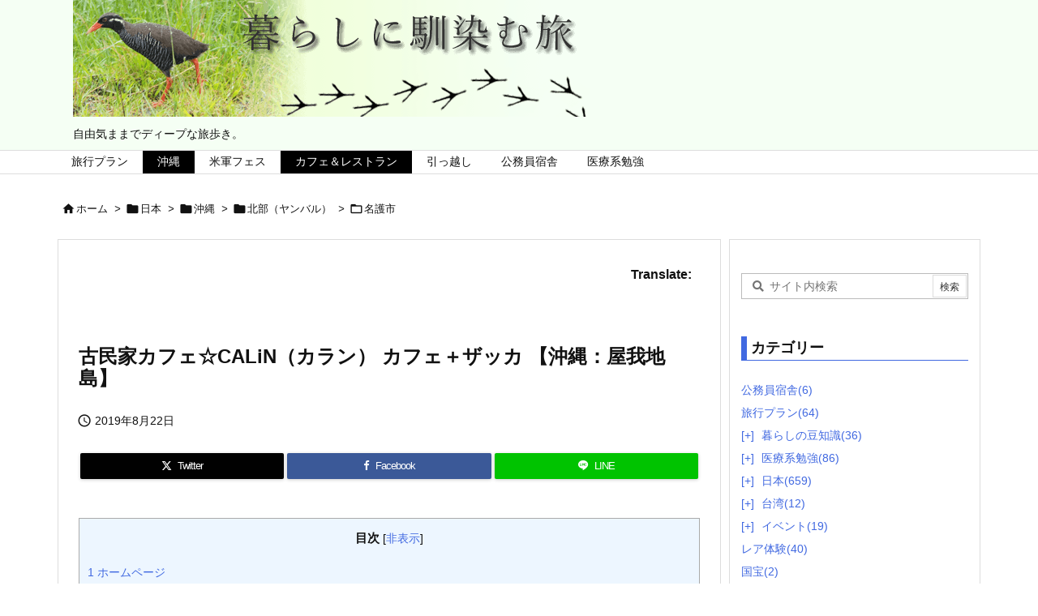

--- FILE ---
content_type: text/html; charset=UTF-8
request_url: https://island.f3-laboratory.com/?p=10151
body_size: 17425
content:
<!DOCTYPE html>
<html lang="ja" itemscope itemtype="https://schema.org/WebPage">
<head prefix="og: http://ogp.me/ns# article: http://ogp.me/ns/article# fb: http://ogp.me/ns/fb#">
<meta charset="UTF-8" />
<meta http-equiv="X-UA-Compatible" content="IE=edge" />
<meta name="viewport" content="width=device-width, initial-scale=1, user-scalable=yes" />
<title>古民家カフェ☆CALiN（カラン） カフェ＋ザッカ 【沖縄：屋我地島】 | 暮らしに馴染む旅</title><meta name='robots' content='max-image-preview:large' /><link rel='dns-prefetch' href='//ajax.googleapis.com' /><link rel='dns-prefetch' href='//www.googletagmanager.com' /><link rel='dns-prefetch' href='//pagead2.googlesyndication.com' /><link rel='preconnect' href='//fonts.googleapis.com' crossorigin /><link rel="preload" as="style" type="text/css" href="https://island.f3-laboratory.com/wp-content/themes/luxeritas/style.async.min.css?v=1716991801" /><link rel="preload" as="font" type="font/woff2" href="https://island.f3-laboratory.com/wp-content/themes/luxeritas/fonts/icomoon/fonts/icomoon.woff2" crossorigin /><!-- Global site tag (gtag.js) - Google Analytics --><script async src="https://www.googletagmanager.com/gtag/js?id=UA-109497215-2"></script><script>  window.dataLayer = window.dataLayer || [];
  function gtag(){dataLayer.push(arguments);}
  gtag('js', new Date());
  gtag('config', 'UA-109497215-2');
</script><link rel="amphtml" href="https://island.f3-laboratory.com/?p=10151&#038;amp=1"><link rel="canonical" href="https://island.f3-laboratory.com/?p=10151" /><link rel='shortlink' href='https://island.f3-laboratory.com/?p=10151' /><link rel="pingback" href="https://island.f3-laboratory.com/xmlrpc.php" /><link rel="author" href="https://island.f3-laboratory.com/?author=0" /><link rel="manifest" href="https://island.f3-laboratory.com/luxe-manifest.json" /><link rel="alternate" type="application/rss+xml" title="暮らしに馴染む旅 RSS Feed" href="https://island.f3-laboratory.com/?feed=rss2" /><link rel="alternate" type="application/atom+xml" title="暮らしに馴染む旅 Atom Feed" href="https://island.f3-laboratory.com/?feed=atom" /><meta name="description" content="&nbsp; Renovated Cafe, CALiN at Yagajijima-island ☆Travel Information of Okinawa. Please click tran..." /><meta name="keywords" content="名護市, 屋我地島, 北部（ヤンバル）, 沖縄の食材, カフェ＆レストラン, 沖縄, 屋我地島, CALiN, 運天原, 名護市" /><meta name="theme-color" content="#4285f4"><meta name="format-detection" content="telephone=no"><meta name="referrer" content="no-referrer-when-downgrade" /><meta property="og:type" content="article" /><meta property="og:url" content="https://island.f3-laboratory.com/?p=10151" /><meta property="og:title" content="古民家カフェ☆CALiN（カラン） カフェ＋ザッカ 【沖縄：屋我地島】 | 暮らしに馴染む旅" /><meta property="og:description" content="&nbsp; Renovated Cafe, CALiN at Yagajijima-island ☆Travel Information of Okinawa. Please ..." /><meta property="og:image" content="https://island.f3-laboratory.com/wp-content/uploads/2019/08/4-3.jpg" /><meta property="og:image:width" content="360" /><meta property="og:image:height" content="360" /><meta property="og:image:alt" content="CALiNカフェ+ザッカ" /><meta property="og:site_name" content="暮らしに馴染む旅" /><meta property="og:locale" content="ja_JP" /><meta property="article:section" content="名護市" /><meta property="article:published_time" content="2019-08-22T20:00:04Z" /><meta property="article:modified_time" content="2019-08-15T23:10:03Z" /><meta name="twitter:card" content="summary_large_image" /><meta name="twitter:domain" content="island.f3-laboratory.com" /><style id='rinkerg-gutenberg-rinker-style-inline-css'>
.wp-block-create-block-block{background-color:#21759b;color:#fff;padding:2px}
</style><style id='jquery-categories-list-categories-block-style-inline-css'>
.js-categories-list a,.js-categories-list a:focus,.js-categories-list a:hover{text-decoration:none}.js-categories-list .loading{display:inline-block;padding-left:5px;vertical-align:middle;width:25px}.jcl-hide{display:none}body .wp-block-js-categories-list-categories-widget ul.jcl_widget,body .wp-block-js-categories-list-categories-widget ul.jcl_widget ul,body ul.jcl_widget,ul.jcl_widget ul{list-style:none;padding-left:0}.jcl_widget ul li,.wp-block-js-categories-list-categories-widget ul.jcl_widget li{list-style:none}.jcl_widget li a{display:inline-block}.jcl_symbol{min-height:16px;width:16px}.layout-left .jcl_symbol{display:inline-block;margin-right:5px}.layout-right .jcl_symbol{margin-left:5px}.layout-right .no_child{display:none}
</style><style id='classic-theme-styles-inline-css'>
/*! This file is auto-generated */
.wp-block-button__link{color:#fff;background-color:#32373c;border-radius:9999px;box-shadow:none;text-decoration:none;padding:calc(.667em + 2px) calc(1.333em + 2px);font-size:1.125em}.wp-block-file__button{background:#32373c;color:#fff;text-decoration:none}
</style><style id='global-styles-inline-css'>
:root{--wp--preset--aspect-ratio--square: 1;--wp--preset--aspect-ratio--4-3: 4/3;--wp--preset--aspect-ratio--3-4: 3/4;--wp--preset--aspect-ratio--3-2: 3/2;--wp--preset--aspect-ratio--2-3: 2/3;--wp--preset--aspect-ratio--16-9: 16/9;--wp--preset--aspect-ratio--9-16: 9/16;--wp--preset--color--black: #000000;--wp--preset--color--cyan-bluish-gray: #abb8c3;--wp--preset--color--white: #ffffff;--wp--preset--color--pale-pink: #f78da7;--wp--preset--color--vivid-red: #cf2e2e;--wp--preset--color--luminous-vivid-orange: #ff6900;--wp--preset--color--luminous-vivid-amber: #fcb900;--wp--preset--color--light-green-cyan: #7bdcb5;--wp--preset--color--vivid-green-cyan: #00d084;--wp--preset--color--pale-cyan-blue: #8ed1fc;--wp--preset--color--vivid-cyan-blue: #0693e3;--wp--preset--color--vivid-purple: #9b51e0;--wp--preset--gradient--vivid-cyan-blue-to-vivid-purple: linear-gradient(135deg,rgba(6,147,227,1) 0%,rgb(155,81,224) 100%);--wp--preset--gradient--light-green-cyan-to-vivid-green-cyan: linear-gradient(135deg,rgb(122,220,180) 0%,rgb(0,208,130) 100%);--wp--preset--gradient--luminous-vivid-amber-to-luminous-vivid-orange: linear-gradient(135deg,rgba(252,185,0,1) 0%,rgba(255,105,0,1) 100%);--wp--preset--gradient--luminous-vivid-orange-to-vivid-red: linear-gradient(135deg,rgba(255,105,0,1) 0%,rgb(207,46,46) 100%);--wp--preset--gradient--very-light-gray-to-cyan-bluish-gray: linear-gradient(135deg,rgb(238,238,238) 0%,rgb(169,184,195) 100%);--wp--preset--gradient--cool-to-warm-spectrum: linear-gradient(135deg,rgb(74,234,220) 0%,rgb(151,120,209) 20%,rgb(207,42,186) 40%,rgb(238,44,130) 60%,rgb(251,105,98) 80%,rgb(254,248,76) 100%);--wp--preset--gradient--blush-light-purple: linear-gradient(135deg,rgb(255,206,236) 0%,rgb(152,150,240) 100%);--wp--preset--gradient--blush-bordeaux: linear-gradient(135deg,rgb(254,205,165) 0%,rgb(254,45,45) 50%,rgb(107,0,62) 100%);--wp--preset--gradient--luminous-dusk: linear-gradient(135deg,rgb(255,203,112) 0%,rgb(199,81,192) 50%,rgb(65,88,208) 100%);--wp--preset--gradient--pale-ocean: linear-gradient(135deg,rgb(255,245,203) 0%,rgb(182,227,212) 50%,rgb(51,167,181) 100%);--wp--preset--gradient--electric-grass: linear-gradient(135deg,rgb(202,248,128) 0%,rgb(113,206,126) 100%);--wp--preset--gradient--midnight: linear-gradient(135deg,rgb(2,3,129) 0%,rgb(40,116,252) 100%);--wp--preset--font-size--small: 13px;--wp--preset--font-size--medium: 20px;--wp--preset--font-size--large: 36px;--wp--preset--font-size--x-large: 42px;--wp--preset--spacing--20: 0.44rem;--wp--preset--spacing--30: 0.67rem;--wp--preset--spacing--40: 1rem;--wp--preset--spacing--50: 1.5rem;--wp--preset--spacing--60: 2.25rem;--wp--preset--spacing--70: 3.38rem;--wp--preset--spacing--80: 5.06rem;--wp--preset--shadow--natural: 6px 6px 9px rgba(0, 0, 0, 0.2);--wp--preset--shadow--deep: 12px 12px 50px rgba(0, 0, 0, 0.4);--wp--preset--shadow--sharp: 6px 6px 0px rgba(0, 0, 0, 0.2);--wp--preset--shadow--outlined: 6px 6px 0px -3px rgba(255, 255, 255, 1), 6px 6px rgba(0, 0, 0, 1);--wp--preset--shadow--crisp: 6px 6px 0px rgba(0, 0, 0, 1);}:where(.is-layout-flex){gap: 0.5em;}:where(.is-layout-grid){gap: 0.5em;}body .is-layout-flex{display: flex;}.is-layout-flex{flex-wrap: wrap;align-items: center;}.is-layout-flex > :is(*, div){margin: 0;}body .is-layout-grid{display: grid;}.is-layout-grid > :is(*, div){margin: 0;}:where(.wp-block-columns.is-layout-flex){gap: 2em;}:where(.wp-block-columns.is-layout-grid){gap: 2em;}:where(.wp-block-post-template.is-layout-flex){gap: 1.25em;}:where(.wp-block-post-template.is-layout-grid){gap: 1.25em;}.has-black-color{color: var(--wp--preset--color--black) !important;}.has-cyan-bluish-gray-color{color: var(--wp--preset--color--cyan-bluish-gray) !important;}.has-white-color{color: var(--wp--preset--color--white) !important;}.has-pale-pink-color{color: var(--wp--preset--color--pale-pink) !important;}.has-vivid-red-color{color: var(--wp--preset--color--vivid-red) !important;}.has-luminous-vivid-orange-color{color: var(--wp--preset--color--luminous-vivid-orange) !important;}.has-luminous-vivid-amber-color{color: var(--wp--preset--color--luminous-vivid-amber) !important;}.has-light-green-cyan-color{color: var(--wp--preset--color--light-green-cyan) !important;}.has-vivid-green-cyan-color{color: var(--wp--preset--color--vivid-green-cyan) !important;}.has-pale-cyan-blue-color{color: var(--wp--preset--color--pale-cyan-blue) !important;}.has-vivid-cyan-blue-color{color: var(--wp--preset--color--vivid-cyan-blue) !important;}.has-vivid-purple-color{color: var(--wp--preset--color--vivid-purple) !important;}.has-black-background-color{background-color: var(--wp--preset--color--black) !important;}.has-cyan-bluish-gray-background-color{background-color: var(--wp--preset--color--cyan-bluish-gray) !important;}.has-white-background-color{background-color: var(--wp--preset--color--white) !important;}.has-pale-pink-background-color{background-color: var(--wp--preset--color--pale-pink) !important;}.has-vivid-red-background-color{background-color: var(--wp--preset--color--vivid-red) !important;}.has-luminous-vivid-orange-background-color{background-color: var(--wp--preset--color--luminous-vivid-orange) !important;}.has-luminous-vivid-amber-background-color{background-color: var(--wp--preset--color--luminous-vivid-amber) !important;}.has-light-green-cyan-background-color{background-color: var(--wp--preset--color--light-green-cyan) !important;}.has-vivid-green-cyan-background-color{background-color: var(--wp--preset--color--vivid-green-cyan) !important;}.has-pale-cyan-blue-background-color{background-color: var(--wp--preset--color--pale-cyan-blue) !important;}.has-vivid-cyan-blue-background-color{background-color: var(--wp--preset--color--vivid-cyan-blue) !important;}.has-vivid-purple-background-color{background-color: var(--wp--preset--color--vivid-purple) !important;}.has-black-border-color{border-color: var(--wp--preset--color--black) !important;}.has-cyan-bluish-gray-border-color{border-color: var(--wp--preset--color--cyan-bluish-gray) !important;}.has-white-border-color{border-color: var(--wp--preset--color--white) !important;}.has-pale-pink-border-color{border-color: var(--wp--preset--color--pale-pink) !important;}.has-vivid-red-border-color{border-color: var(--wp--preset--color--vivid-red) !important;}.has-luminous-vivid-orange-border-color{border-color: var(--wp--preset--color--luminous-vivid-orange) !important;}.has-luminous-vivid-amber-border-color{border-color: var(--wp--preset--color--luminous-vivid-amber) !important;}.has-light-green-cyan-border-color{border-color: var(--wp--preset--color--light-green-cyan) !important;}.has-vivid-green-cyan-border-color{border-color: var(--wp--preset--color--vivid-green-cyan) !important;}.has-pale-cyan-blue-border-color{border-color: var(--wp--preset--color--pale-cyan-blue) !important;}.has-vivid-cyan-blue-border-color{border-color: var(--wp--preset--color--vivid-cyan-blue) !important;}.has-vivid-purple-border-color{border-color: var(--wp--preset--color--vivid-purple) !important;}.has-vivid-cyan-blue-to-vivid-purple-gradient-background{background: var(--wp--preset--gradient--vivid-cyan-blue-to-vivid-purple) !important;}.has-light-green-cyan-to-vivid-green-cyan-gradient-background{background: var(--wp--preset--gradient--light-green-cyan-to-vivid-green-cyan) !important;}.has-luminous-vivid-amber-to-luminous-vivid-orange-gradient-background{background: var(--wp--preset--gradient--luminous-vivid-amber-to-luminous-vivid-orange) !important;}.has-luminous-vivid-orange-to-vivid-red-gradient-background{background: var(--wp--preset--gradient--luminous-vivid-orange-to-vivid-red) !important;}.has-very-light-gray-to-cyan-bluish-gray-gradient-background{background: var(--wp--preset--gradient--very-light-gray-to-cyan-bluish-gray) !important;}.has-cool-to-warm-spectrum-gradient-background{background: var(--wp--preset--gradient--cool-to-warm-spectrum) !important;}.has-blush-light-purple-gradient-background{background: var(--wp--preset--gradient--blush-light-purple) !important;}.has-blush-bordeaux-gradient-background{background: var(--wp--preset--gradient--blush-bordeaux) !important;}.has-luminous-dusk-gradient-background{background: var(--wp--preset--gradient--luminous-dusk) !important;}.has-pale-ocean-gradient-background{background: var(--wp--preset--gradient--pale-ocean) !important;}.has-electric-grass-gradient-background{background: var(--wp--preset--gradient--electric-grass) !important;}.has-midnight-gradient-background{background: var(--wp--preset--gradient--midnight) !important;}.has-small-font-size{font-size: var(--wp--preset--font-size--small) !important;}.has-medium-font-size{font-size: var(--wp--preset--font-size--medium) !important;}.has-large-font-size{font-size: var(--wp--preset--font-size--large) !important;}.has-x-large-font-size{font-size: var(--wp--preset--font-size--x-large) !important;}
:where(.wp-block-post-template.is-layout-flex){gap: 1.25em;}:where(.wp-block-post-template.is-layout-grid){gap: 1.25em;}
:where(.wp-block-columns.is-layout-flex){gap: 2em;}:where(.wp-block-columns.is-layout-grid){gap: 2em;}
:root :where(.wp-block-pullquote){font-size: 1.5em;line-height: 1.6;}
</style><link rel="stylesheet" id="quiz-maker-css" href="//island.f3-laboratory.com/wp-content/plugins/quiz-maker/public/css/quiz-maker-public.css" media="all" /><link rel="stylesheet" id="toc-screen-css" href="//island.f3-laboratory.com/wp-content/plugins/table-of-contents-plus-Ex/screen.min.css" media="all" /><link rel="stylesheet" id="yyi_rinker_stylesheet-css" href="//island.f3-laboratory.com/wp-content/plugins/yyi-rinker/css/style.css?v=1.11.1" media="all" /><link rel="stylesheet" id="tablepress-default-css" href="//island.f3-laboratory.com/wp-content/tablepress-combined.min.css" media="all" /><link rel="stylesheet" id="luxech-css" href="//island.f3-laboratory.com/wp-content/themes/luxech/style.min.css?v=1716991801" media="all" /><noscript><link rel="stylesheet" id="nav-css" href="//island.f3-laboratory.com/wp-content/themes/luxeritas/styles/nav.min.css?v=1711873745" media="all" /></noscript><noscript><link rel="stylesheet" id="async-css" href="//island.f3-laboratory.com/wp-content/themes/luxeritas/style.async.min.css?v=1766063558" media="all" /></noscript><noscript><link rel="stylesheet" id="material-css" href="//fonts.googleapis.com/icon?family=Material+Icons%7CMaterial+Icons+Outlined&#038;display=swap" media="all" crossorigin="anonymous" /></noscript><script src="//ajax.googleapis.com/ajax/libs/jquery/3.6.0/jquery.min.js" id="jquery-js" defer></script><script src="//island.f3-laboratory.com/wp-includes/js/jquery/jquery-migrate.min.js" id="jquery-migrate-js" defer></script><script src="//island.f3-laboratory.com/wp-content/themes/luxeritas/js/luxe.min.js?v=1716991801" id="luxe-js" async defer></script><script src="//island.f3-laboratory.com/wp-content/plugins/yyi-rinker/js/event-tracking.js?v=1.11.1" id="yyi_rinker_event_tracking_script-js" defer></script><!-- Site Kit によって追加された Google タグ（gtag.js）スニペット --><!-- Google アナリティクス スニペット (Site Kit が追加) --><script src="//www.googletagmanager.com/gtag/js?id=G-FF4S6JKQQG" id="google_gtagjs-js" defer async></script><script id="google_gtagjs-js-after">
/* <![CDATA[ */
window.dataLayer = window.dataLayer || [];function gtag(){dataLayer.push(arguments);}
gtag("set","linker",{"domains":["island.f3-laboratory.com"]});
gtag("js", new Date());
gtag("set", "developer_id.dZTNiMT", true);
gtag("config", "G-FF4S6JKQQG");
/* ]]> */
</script><link rel="alternate" title="oEmbed (JSON)" type="application/json+oembed" href="https://island.f3-laboratory.com/index.php?rest_route=%2Foembed%2F1.0%2Fembed&#038;url=https%3A%2F%2Fisland.f3-laboratory.com%2F%3Fp%3D10151" /><link rel="alternate" title="oEmbed (XML)" type="text/xml+oembed" href="https://island.f3-laboratory.com/index.php?rest_route=%2Foembed%2F1.0%2Fembed&#038;url=https%3A%2F%2Fisland.f3-laboratory.com%2F%3Fp%3D10151&#038;format=xml" /><meta name="generator" content="Site Kit by Google 1.168.0" /><style>div#toc_container {width: 100%;}</style><script language="javascript">
    var vc_pid = "885534968";
</script><script src="//aml.valuecommerce.com/vcdal.js" async></script><style>
.yyi-rinker-images {
    display: flex;
    justify-content: center;
    align-items: center;
    position: relative;
}
div.yyi-rinker-image img.yyi-rinker-main-img.hidden {
    display: none;
}
.yyi-rinker-images-arrow {
    cursor: pointer;
    position: absolute;
    top: 50%;
    display: block;
    margin-top: -11px;
    opacity: 0.6;
    width: 22px;
}
.yyi-rinker-images-arrow-left{
    left: -10px;
}
.yyi-rinker-images-arrow-right{
    right: -10px;
}
.yyi-rinker-images-arrow-left.hidden {
    display: none;
}
.yyi-rinker-images-arrow-right.hidden {
    display: none;
}
div.yyi-rinker-contents.yyi-rinker-design-tate  div.yyi-rinker-box{
    flex-direction: column;
}
div.yyi-rinker-contents.yyi-rinker-design-slim div.yyi-rinker-box .yyi-rinker-links {
    flex-direction: column;
}
div.yyi-rinker-contents.yyi-rinker-design-slim div.yyi-rinker-info {
    width: 100%;
}
div.yyi-rinker-contents.yyi-rinker-design-slim .yyi-rinker-title {
    text-align: center;
}
div.yyi-rinker-contents.yyi-rinker-design-slim .yyi-rinker-links {
    text-align: center;
}
div.yyi-rinker-contents.yyi-rinker-design-slim .yyi-rinker-image {
    margin: auto;
}
div.yyi-rinker-contents.yyi-rinker-design-slim div.yyi-rinker-info ul.yyi-rinker-links li {
align-self: stretch;
}
div.yyi-rinker-contents.yyi-rinker-design-slim div.yyi-rinker-box div.yyi-rinker-info {
padding: 0;
}
div.yyi-rinker-contents.yyi-rinker-design-slim div.yyi-rinker-box {
flex-direction: column;
padding: 14px 5px 0;
}
.yyi-rinker-design-slim div.yyi-rinker-box div.yyi-rinker-info {
text-align: center;
}
.yyi-rinker-design-slim div.price-box span.price {
display: block;
}
div.yyi-rinker-contents.yyi-rinker-design-slim div.yyi-rinker-info div.yyi-rinker-title a{
font-size:16px;
}
div.yyi-rinker-contents.yyi-rinker-design-slim ul.yyi-rinker-links li.amazonkindlelink:before,  div.yyi-rinker-contents.yyi-rinker-design-slim ul.yyi-rinker-links li.amazonlink:before,  div.yyi-rinker-contents.yyi-rinker-design-slim ul.yyi-rinker-links li.rakutenlink:before, div.yyi-rinker-contents.yyi-rinker-design-slim ul.yyi-rinker-links li.yahoolink:before, div.yyi-rinker-contents.yyi-rinker-design-slim ul.yyi-rinker-links li.mercarilink:before {
font-size:12px;
}
div.yyi-rinker-contents.yyi-rinker-design-slim ul.yyi-rinker-links li a {
font-size: 13px;
}
.entry-content ul.yyi-rinker-links li {
padding: 0;
}
div.yyi-rinker-contents .yyi-rinker-attention.attention_desing_right_ribbon {
    width: 89px;
    height: 91px;
    position: absolute;
    top: -1px;
    right: -1px;
    left: auto;
    overflow: hidden;
}
div.yyi-rinker-contents .yyi-rinker-attention.attention_desing_right_ribbon span {
    display: inline-block;
    width: 146px;
    position: absolute;
    padding: 4px 0;
    left: -13px;
    top: 12px;
    text-align: center;
    font-size: 12px;
    line-height: 24px;
    -webkit-transform: rotate(45deg);
    transform: rotate(45deg);
    box-shadow: 0 1px 3px rgba(0, 0, 0, 0.2);
}
div.yyi-rinker-contents .yyi-rinker-attention.attention_desing_right_ribbon {
    background: none;
}
.yyi-rinker-attention.attention_desing_right_ribbon .yyi-rinker-attention-after,
.yyi-rinker-attention.attention_desing_right_ribbon .yyi-rinker-attention-before{
display:none;
}
div.yyi-rinker-use-right_ribbon div.yyi-rinker-title {
    margin-right: 2rem;
}
</style><!-- Site Kit が追加した Google AdSense メタタグ --><meta name="google-adsense-platform-account" content="ca-host-pub-2644536267352236"><meta name="google-adsense-platform-domain" content="sitekit.withgoogle.com"><!-- Site Kit が追加した End Google AdSense メタタグ --><!-- Google AdSense スニペット (Site Kit が追加) --><script async="async" src="https://pagead2.googlesyndication.com/pagead/js/adsbygoogle.js?client=ca-pub-3498502227787368&amp;host=ca-host-pub-2644536267352236" crossorigin="anonymous"></script><!-- (ここまで) Google AdSense スニペット (Site Kit が追加) --><link rel="https://api.w.org/" href="https://island.f3-laboratory.com/index.php?rest_route=/" /><link rel="alternate" title="JSON" type="application/json" href="https://island.f3-laboratory.com/index.php?rest_route=/wp/v2/posts/10151" /><link rel="icon" href="https://island.f3-laboratory.com/wp-content/uploads/2018/10/cropped-icon-32x32.jpg" sizes="32x32" /><link rel="icon" href="https://island.f3-laboratory.com/wp-content/uploads/2018/10/cropped-icon-192x192.jpg" sizes="192x192" /><link rel="apple-touch-icon" href="https://island.f3-laboratory.com/wp-content/uploads/2018/10/cropped-icon-180x180.jpg" /><meta name="msapplication-TileImage" content="https://island.f3-laboratory.com/wp-content/uploads/2018/10/cropped-icon-270x270.jpg" /><style id="wp-custom-css">
a.jcl_symbol{width:25px}</style>

<!--Google AdSense-->
<script data-ad-client="ca-pub-3498502227787368" async src="https://pagead2.googlesyndication.com/pagead/js/adsbygoogle.js"></script>
<script async src="https://pagead2.googlesyndication.com/pagead/js/adsbygoogle.js?client=ca-pub-3498502227787368"
     crossorigin="anonymous"></script>

<!--Value commerce-->
<script type="text/javascript">var vc_sid="3421315"</script>
<script type="text/javascript" src="//vpj.valuecommerce.com/vcparam_pvd.js" async></script></head>
<body class="post-template-default single single-post postid-10151 single-format-standard wp-embed-responsive">
<header id="header" itemscope itemtype="https://schema.org/WPHeader">
<div id="head-in">
<div class="head-cover">
<div class="info" itemscope itemtype="https://schema.org/Website">
<p id="sitename"><a href="https://island.f3-laboratory.com/" itemprop="url"><img src="https://island.f3-laboratory.com/wp-content/uploads/2017/11/island.header1.png" alt="暮らしに馴染む旅" width="638" height="144" itemprop="image" srcset="https://island.f3-laboratory.com/wp-content/uploads/2017/11/island.header1.png 638w, https://island.f3-laboratory.com/wp-content/uploads/2017/11/island.header1-300x68.png 300w, https://island.f3-laboratory.com/wp-content/uploads/2017/11/island.header1-530x120.png 530w, https://island.f3-laboratory.com/wp-content/uploads/2017/11/island.header1-565x128.png 565w" sizes="(max-width: 638px) 100vw, 638px" /></a></p>
<meta itemprop="name about" content="暮らしに馴染む旅"></meta><p class="desc" itemprop="alternativeHeadline">自由気ままでディープな旅歩き。</p>
</div><!--/.info-->
</div><!--/.head-cover-->
</div><!--/#head-in-->
<nav itemscope itemtype="https://schema.org/SiteNavigationElement">
<div id="nav">
<div id="gnavi">
<div class="gc gnavi-container"><ul class="menu gu clearfix"><li id="menu-item-12689" class="menu-item menu-item-type-taxonomy menu-item-object-category menu-item-12689 gl"><a href="https://island.f3-laboratory.com/?cat=920"><span class="gim gnavi-item">旅行プラン</span></a></li><li id="menu-item-12690" class="menu-item menu-item-type-taxonomy menu-item-object-category current-menu-parent menu-item-12690 gl"><a href="https://island.f3-laboratory.com/?cat=293"><span class="gim gnavi-item">沖縄</span></a></li><li id="menu-item-967" class="menu-item menu-item-type-taxonomy menu-item-object-category menu-item-967 gl"><a href="https://island.f3-laboratory.com/?cat=158"><span class="gim gnavi-item">米軍フェス</span></a></li><li id="menu-item-965" class="menu-item menu-item-type-taxonomy menu-item-object-category current-menu-parent menu-item-965 gl"><a href="https://island.f3-laboratory.com/?cat=24"><span class="gim gnavi-item">カフェ＆レストラン</span></a></li><li id="menu-item-13397" class="menu-item menu-item-type-taxonomy menu-item-object-category menu-item-13397 gl"><a href="https://island.f3-laboratory.com/?cat=1623"><span class="gim gnavi-item">引っ越し</span></a></li><li id="menu-item-17002" class="menu-item menu-item-type-taxonomy menu-item-object-category menu-item-17002 gl"><a href="https://island.f3-laboratory.com/?cat=2698"><span class="gim gnavi-item">公務員宿舎</span></a></li><li id="menu-item-17008" class="menu-item menu-item-type-taxonomy menu-item-object-category menu-item-17008 gl"><a href="https://island.f3-laboratory.com/?cat=2635"><span class="gim gnavi-item">医療系勉強</span></a></li></ul></div><div id="data-prev" data-prev="https://island.f3-laboratory.com/?p=9353"></div>
<div id="data-next" data-next="https://island.f3-laboratory.com/?p=9960"></div>
<ul class="mobile-nav">
<li class="mob-func"><span><i class="material-icons">&#xe5d2;</i></span></li>
<li class="mob-menu" title="メニュー"><i class="material-icons">&#xe5d2;</i><p>メニュー</p></li>
<li class="mob-side" title="サイドバー"><i class="material-icons">&#xea18;</i><p>サイドバー</p></li>
<li class="mob-prev" title=" 前へ "><i class="material-icons flip-h">&#xea50;</i><p> 前へ </p></li>
<li class="mob-next" title=" 次へ "><i class="material-icons">&#xea50;</i><p> 次へ </p></li>
<li class="mob-search" title="検索"><i class="material-icons">&#xe8b6;</i><p>検索</p></li>
</ul>
</div><!--/#gnavi-->
<div class="cboth"></div>
</div><!--/#nav-->
</nav>
</header>
<div class="container">
<div itemprop="breadcrumb">
<ol id="breadcrumb">
<li><i class="material-icons">&#xe88a;</i><a href="https://island.f3-laboratory.com/">ホーム</a><i class="arrow">&gt;</i></li><li><i class="material-icons">&#xe2c7;</i><a href="https://island.f3-laboratory.com/?cat=2303">日本</a><i class="arrow">&gt;</i></li><li><i class="material-icons">&#xe2c7;</i><a href="https://island.f3-laboratory.com/?cat=293">沖縄</a><i class="arrow">&gt;</i></li><li><i class="material-icons">&#xe2c7;</i><a href="https://island.f3-laboratory.com/?cat=2">北部（ヤンバル）</a><i class="arrow">&gt;</i></li><li><i class="material-icons">&#xe2c8;</i><a href="https://island.f3-laboratory.com/?cat=226">名護市</a></li></ol><!--/breadcrumb-->
</div>
<div id="primary" class="clearfix">
<main id="main">
<article>
<div id="core" class="grid">
<div itemprop="mainEntityOfPage" id="mainEntity" class="post post-10151 type-post status-publish format-standard has-post-thumbnail category-nago-city category-yagaji-island category-north-of-okinawa category-food-of-okinawa category-cafe-and-restaurant category-okinawa tag-620 tag-calin tag-1894 tag-1895">
<div id="custom_html-7" class="widget_text widget post-title-upper widget_custom_html"><div class="textwidget custom-html-widget"><table class="nolines"><tbody class="nolines"><tr class="nolines"><td class="nolines"><div id="google_translate_element" align="right"><strong>Translate:</strong></div><script type="text/javascript">
function googleTranslateElementInit() {
  new google.translate.TranslateElement({pageLanguage: 'ja'}, 'google_translate_element');
}
	</script><script type="text/javascript" src="//translate.google.com/translate_a/element.js?cb=googleTranslateElementInit"></script></td>
	</tr>
	</tbody>
</table></div></div><header id="article-header"><h1 class="entry-title" itemprop="headline name">古民家カフェ☆CALiN（カラン） カフェ＋ザッカ 【沖縄：屋我地島】</h1></header><div class="clearfix"><p class="meta"><i class="material-icons">&#xe8b5;</i><span class="date published"><time class="entry-date updated" datetime="2019-08-22T20:00:04+09:00" itemprop="datePublished">2019年8月22日</time></span></p><aside>
<div id="sns-tops">
<div class="snsf-c">
<ul class="snsfb clearfix">
<!--twitter-->
<li class="twitter"><a href="//twitter.com/intent/tweet?text=%E5%8F%A4%E6%B0%91%E5%AE%B6%E3%82%AB%E3%83%95%E3%82%A7%E2%98%86CALiN%EF%BC%88%E3%82%AB%E3%83%A9%E3%83%B3%EF%BC%89%20%E3%82%AB%E3%83%95%E3%82%A7%EF%BC%8B%E3%82%B6%E3%83%83%E3%82%AB%C2%A0%E3%80%90%E6%B2%96%E7%B8%84%EF%BC%9A%E5%B1%8B%E6%88%91%E5%9C%B0%E5%B3%B6%E3%80%91%20%7C%20%E6%9A%AE%E3%82%89%E3%81%97%E3%81%AB%E9%A6%B4%E6%9F%93%E3%82%80%E6%97%85&amp;url=https://island.f3-laboratory.com/?p=10151" title="Tweet" aria-label="Twitter" target="_blank" rel="nofollow noopener"><i class="ico-x-twitter"></i><span class="snsname">Twitter</span></a></li>
<!--facebook-->
<li class="facebook"><a href="//www.facebook.com/sharer/sharer.php?u=https://island.f3-laboratory.com/?p=10151&amp;t=%E5%8F%A4%E6%B0%91%E5%AE%B6%E3%82%AB%E3%83%95%E3%82%A7%E2%98%86CALiN%EF%BC%88%E3%82%AB%E3%83%A9%E3%83%B3%EF%BC%89%20%E3%82%AB%E3%83%95%E3%82%A7%EF%BC%8B%E3%82%B6%E3%83%83%E3%82%AB%C2%A0%E3%80%90%E6%B2%96%E7%B8%84%EF%BC%9A%E5%B1%8B%E6%88%91%E5%9C%B0%E5%B3%B6%E3%80%91%20%7C%20%E6%9A%AE%E3%82%89%E3%81%97%E3%81%AB%E9%A6%B4%E6%9F%93%E3%82%80%E6%97%85" title="Share on Facebook" aria-label="Facebook" target="_blank" rel="nofollow noopener"><i class="ico-facebook"></i><span class="snsname">Facebook</span></a></li>
<!--LINE-->
<li class="line line-pc"><a href="//lineit.line.me/share/ui?url=https://island.f3-laboratory.com/?p=10151/#/" title="ラインで送る" aria-label="LINE" target="_blank" rel="nofollow noopener"><i class="ico-line"></i><span class="snsname">LINE</span></a></li>
<li class="line line-sm"><a href="//line.me/R/msg/text/?%E5%8F%A4%E6%B0%91%E5%AE%B6%E3%82%AB%E3%83%95%E3%82%A7%E2%98%86CALiN%EF%BC%88%E3%82%AB%E3%83%A9%E3%83%B3%EF%BC%89%20%E3%82%AB%E3%83%95%E3%82%A7%EF%BC%8B%E3%82%B6%E3%83%83%E3%82%AB%C2%A0%E3%80%90%E6%B2%96%E7%B8%84%EF%BC%9A%E5%B1%8B%E6%88%91%E5%9C%B0%E5%B3%B6%E3%80%91%20%7C%20%E6%9A%AE%E3%82%89%E3%81%97%E3%81%AB%E9%A6%B4%E6%9F%93%E3%82%80%E6%97%85%0D%0Ahttps://island.f3-laboratory.com/?p=10151" title="ラインで送る" aria-label="LINE" target="_blank" rel="nofollow noopener"><i class="ico-line"></i><span class="snsname">LINE</span></a></li>
</ul>
<div class="sns-cache-true clearfix" data-incomplete="f,t,h,p" data-luxe-permalink="https://island.f3-laboratory.com/?p=10151"></div>
</div>
</div>
</aside><div id="toc_container" class="toc_light_blue no_bullets"><p class="toc_title">目次</p><ul class="toc_list"><li><a href="#i"><span class="toc_number toc_depth_1">1</span> ホームページ</a></li><li><a href="#i-2"><span class="toc_number toc_depth_1">2</span> アクセス</a></li></ul></div><p>&nbsp;</p><p><span style="font-size: x-large;">Renovated Cafe, CALiN at Yagajijima-island ☆Travel Information of Okinawa. </span>Please click translation function on the upper right side of the screen.</p><p>&nbsp;</p><p>沖縄本島と橋で結ばれている屋我地島。今までは古宇利島へ行く通過点のように思われていましたが、少しづつ知名度も上がってきてお洒落カフェが増えてきました。CALiNカフェ+ザッカもそのうちの一つです。</p><p>&nbsp;</p><figure id="attachment_10159" aria-describedby="caption-attachment-10159" style="width: 480px" class="wp-caption alignnone"><img fetchpriority="high" decoding="async" class="size-full wp-image-10159" src="https://island.f3-laboratory.com/wp-content/uploads/2019/08/4-2.jpg" alt="CALiNカフェ+ザッカ" width="480" height="360" srcset="https://island.f3-laboratory.com/wp-content/uploads/2019/08/4-2.jpg 480w, https://island.f3-laboratory.com/wp-content/uploads/2019/08/4-2-300x225.jpg 300w" sizes="(max-width: 480px) 100vw, 480px" /><figcaption id="caption-attachment-10159" class="wp-caption-text">CALiNカフェ+ザッカ</figcaption></figure><p>&nbsp;</p><p>沖縄らしいコンクリートの建物をブルーに塗ることでポップな外見なのにまわりのサトウキビ畑の風景に不思議と馴染んでいます。</p><p>&nbsp;</p><p><figure id="attachment_10163" aria-describedby="caption-attachment-10163" style="width: 725px" class="wp-caption alignnone"><img decoding="async" class="size-thumb725 wp-image-10163" src="https://island.f3-laboratory.com/wp-content/uploads/2019/08/12-3-725x544.jpg" alt="CALiNカフェ+ザッカ" width="725" height="544" srcset="https://island.f3-laboratory.com/wp-content/uploads/2019/08/12-3-725x544.jpg 725w, https://island.f3-laboratory.com/wp-content/uploads/2019/08/12-3-300x225.jpg 300w, https://island.f3-laboratory.com/wp-content/uploads/2019/08/12-3-768x576.jpg 768w, https://island.f3-laboratory.com/wp-content/uploads/2019/08/12-3-530x398.jpg 530w, https://island.f3-laboratory.com/wp-content/uploads/2019/08/12-3-565x424.jpg 565w, https://island.f3-laboratory.com/wp-content/uploads/2019/08/12-3-710x533.jpg 710w, https://island.f3-laboratory.com/wp-content/uploads/2019/08/12-3.jpg 960w" sizes="(max-width: 725px) 100vw, 725px" /><figcaption id="caption-attachment-10163" class="wp-caption-text">CALiNカフェ+ザッカ</figcaption></figure><figure id="attachment_10161" aria-describedby="caption-attachment-10161" style="width: 544px" class="wp-caption alignnone"><img decoding="async" class="size-thumb725 wp-image-10161" src="https://island.f3-laboratory.com/wp-content/uploads/2019/08/10-2-544x725.jpg" alt="CALiNカフェ+ザッカ" width="544" height="725" srcset="https://island.f3-laboratory.com/wp-content/uploads/2019/08/10-2-544x725.jpg 544w, https://island.f3-laboratory.com/wp-content/uploads/2019/08/10-2-225x300.jpg 225w, https://island.f3-laboratory.com/wp-content/uploads/2019/08/10-2-398x530.jpg 398w, https://island.f3-laboratory.com/wp-content/uploads/2019/08/10-2-424x565.jpg 424w, https://island.f3-laboratory.com/wp-content/uploads/2019/08/10-2-533x710.jpg 533w, https://island.f3-laboratory.com/wp-content/uploads/2019/08/10-2.jpg 720w" sizes="(max-width: 544px) 100vw, 544px" /><figcaption id="caption-attachment-10161" class="wp-caption-text">CALiNカフェ+ザッカ</figcaption></figure></p><p>&nbsp;</p><p>頂いたのは夏期限定の冷製パスタ（880円）と冬瓜のスープ（100円）。パスタのソースが美味しかったです。</p><p>&nbsp;</p><figure id="attachment_10158" aria-describedby="caption-attachment-10158" style="width: 480px" class="wp-caption alignnone"><img loading="lazy" decoding="async" class="size-full wp-image-10158" src="https://island.f3-laboratory.com/wp-content/uploads/2019/08/3-5.jpg" alt="CAlinカフェ+ザッカ" width="480" height="360" srcset="https://island.f3-laboratory.com/wp-content/uploads/2019/08/3-5.jpg 480w, https://island.f3-laboratory.com/wp-content/uploads/2019/08/3-5-300x225.jpg 300w" sizes="(max-width: 480px) 100vw, 480px" /><figcaption id="caption-attachment-10158" class="wp-caption-text">CALiNカフェ+ザッカ</figcaption></figure><p>&nbsp;</p><p>このお店、実は<a href="https://island.f3-laboratory.com/?p=252">名護のしまドーナツ</a>の姉妹店で、しまドーナッツを使ったどーなつパフェ（380円）もあります。</p><p><div id="bc_06ac9ed366ba2496a4a3295706c8f1f6" class="blogcard"><a href="https://island.f3-laboratory.com/?p=252" target="_blank" rel="noopener external" class="blogcard-href nofloatbox"><img src="https://island.f3-laboratory.com/wp-content/uploads/2014/03/eye-1-100x100.jpg" alt="島豆腐を使った　しまドーナッツ (名護市)" width="100" height="100" class="blogcard-img" /><p class="blog-card-title">島豆腐を使った　しまドーナッツ (名護市)</p><p class="blog-card-desc">&nbsp; 島豆腐のおからと豆乳を使ったしまドーナッツ。 琉球屋根の小さなおうちが店舗です。 &nbsp; 11 ...</p><p class="blogcard-link"><img src="https://island.f3-laboratory.com/wp-content/themes/luxech/images/favicon-min.png" alt="" width="18" height="18" class="blogcard-icon" />&nbsp;https://island.f3-laboratory.com/?p=252</p></a></div></p><p>&nbsp;</p><p>男性の方だと足りないぐらいの大きさですが、しっとりした<a href="https://island.f3-laboratory.com/?p=252">しまドーナッツ</a>とコーヒーゼリーとアイスを一緒に食べると美味しいです。</p><p>&nbsp;</p><figure id="attachment_10157" aria-describedby="caption-attachment-10157" style="width: 480px" class="wp-caption alignnone"><img loading="lazy" decoding="async" class="size-full wp-image-10157" src="https://island.f3-laboratory.com/wp-content/uploads/2019/08/2-4.jpg" alt="CALiNカフェ+ザッカ" width="480" height="641" srcset="https://island.f3-laboratory.com/wp-content/uploads/2019/08/2-4.jpg 480w, https://island.f3-laboratory.com/wp-content/uploads/2019/08/2-4-225x300.jpg 225w, https://island.f3-laboratory.com/wp-content/uploads/2019/08/2-4-397x530.jpg 397w, https://island.f3-laboratory.com/wp-content/uploads/2019/08/2-4-423x565.jpg 423w" sizes="(max-width: 480px) 100vw, 480px" /><figcaption id="caption-attachment-10157" class="wp-caption-text">CALiNカフェ+ザッカ</figcaption></figure><p>&nbsp;</p><p>このお店のオーナーは時間をかけて自分たちで古民家をリノベーションしたそうで、こだわりが詰まった店内は見ていて飽きません。レジ近くには沖縄の作家さんの作品が並んでいました。</p><p>&nbsp;</p><figure id="attachment_10162" aria-describedby="caption-attachment-10162" style="width: 544px" class="wp-caption alignnone"><img loading="lazy" decoding="async" class="size-thumb725 wp-image-10162" src="https://island.f3-laboratory.com/wp-content/uploads/2019/08/11-2-544x725.jpg" alt="CALiNカフェ+ザッカ" width="544" height="725" srcset="https://island.f3-laboratory.com/wp-content/uploads/2019/08/11-2-544x725.jpg 544w, https://island.f3-laboratory.com/wp-content/uploads/2019/08/11-2-225x300.jpg 225w, https://island.f3-laboratory.com/wp-content/uploads/2019/08/11-2-398x530.jpg 398w, https://island.f3-laboratory.com/wp-content/uploads/2019/08/11-2-424x565.jpg 424w, https://island.f3-laboratory.com/wp-content/uploads/2019/08/11-2-533x710.jpg 533w, https://island.f3-laboratory.com/wp-content/uploads/2019/08/11-2.jpg 720w" sizes="(max-width: 544px) 100vw, 544px" /><figcaption id="caption-attachment-10162" class="wp-caption-text">CALiNカフェ+ザッカ</figcaption></figure><p>&nbsp;</p><p>洗面台が特に私の好みでした。</p><p>&nbsp;</p><figure id="attachment_10164" aria-describedby="caption-attachment-10164" style="width: 480px" class="wp-caption alignnone"><img loading="lazy" decoding="async" class="size-full wp-image-10164" src="https://island.f3-laboratory.com/wp-content/uploads/2019/08/1-9.jpg" alt="CALiNカフェ+ザッカ" width="480" height="360" srcset="https://island.f3-laboratory.com/wp-content/uploads/2019/08/1-9.jpg 480w, https://island.f3-laboratory.com/wp-content/uploads/2019/08/1-9-300x225.jpg 300w" sizes="(max-width: 480px) 100vw, 480px" /><figcaption id="caption-attachment-10164" class="wp-caption-text">CALiNカフェ+ザッカ</figcaption></figure><p>&nbsp;</p><h2><span id="i">ホームページ</span></h2><p><div id="bc_ac7f208634a150a29b7b0542fa51e5f5" class="blogcard"><a href="https://www.facebook.com/calin" target="_blank" rel="noopener external" class="blogcard-href nofloatbox"><img src="https://island.f3-laboratory.com/wp-content/uploads/luxe-blogcard/a/ac7f208634a150a29b7b0542fa51e5f5.png" alt="Facebookにログイン | Facebook" width="100" height="100" class="blogcard-img" /><p class="blog-card-title">Facebookにログイン | Facebook</p><p class="blog-card-desc">Facebook&#x306b;&#x30ed;&#x30b0;&#x30a4;&#x30f3;&#x3057;&#x3066;&#x3001;&#x53cb;&#x9054;&#x3084; ...</p><p class="blogcard-link"><img src="https://island.f3-laboratory.com/wp-content/uploads/luxe-blogcard/a/ac7f208634a150a29b7b0542fa51e5f5-icon.png" alt="" width="18" height="18" class="blogcard-icon" />&nbsp;https://www.facebook.com/calin</p></a></div></p><p>&nbsp;</p><h2><span id="i-2">アクセス</span></h2><p><b>店名：</b>CALiN カフェ＋ザッカ <br /><strong>住所：</strong>沖縄県名護市運天原522<br /><b>TEL：</b>0980-52-8200<br /><strong>営業時間：</strong>11:00～17:00 （L.O16：30）、土曜16：30（L.O16:00）<br /><b>定休日：</b>月曜</p><p>名護の道の駅 許田から 車で約55分</p><p>&nbsp;</p><p><span class="i-video"><iframe loading="lazy" style="border: 0;" src="https://www.google.com/maps/embed?pb=!1m28!1m12!1m3!1d114149.54591403312!2d127.9316921997674!3d26.61089102120464!2m3!1f0!2f0!3f0!3m2!1i1024!2i768!4f13.1!4m13!3e0!4m5!1s0x34e4fff1abf7fc15%3A0xb1c0bbbf8305dbb6!2z5rKW57iE55yM5ZCN6K235biC6Kix55SwIOmBk-OBrumnhSDoqLHnlLA!3m2!1d26.552151!2d127.97036!4m5!1s0x34e457be35a020ad%3A0x533142547bac1603!2z44CSOTA1LTE2MzQg5rKW57iE55yM5ZCN6K235biC5a2X6YGL5aSp5Y6f77yV77yS77ySIENBTGlO77yI44Kr44Op44Oz77yJ44Kr44OV44Kn77yL44K244OD44Kr!3m2!1d26.668498699999997!2d128.0024592!5e0!3m2!1sja!2sjp!4v1565844810352!5m2!1sja!2sjp" width="600" height="450" frameborder="0" allowfullscreen="allowfullscreen"></iframe></span></p>
</div>
<div class="meta-box">
<p class="meta meta-u"><i class="material-icons">&#xe8b5;</i><span class="date published"><time class="entry-date updated" datetime="2019-08-22T20:00:04+09:00" itemprop="datePublished">2019年8月22日</time></span></p><p class="vcard author"><i class="material-icons">&#xe3c9;</i>Posted by <span class="fn" itemprop="editor author creator copyrightHolder"><a href="https://island.f3-laboratory.com/?author=2">hana</a></span></p>
</div><!--/.meta-box-->
<hr class="pbhr" /></div><!--/.post-->
<aside>
<div class="sns-msg" ><h2>　 記事をシェア</h2></div>
<aside>
<div id="sns-bottoms">
<div class="snsf-c">
<ul class="snsfb clearfix">
<!--twitter-->
<li class="twitter"><a href="//twitter.com/intent/tweet?text=%E5%8F%A4%E6%B0%91%E5%AE%B6%E3%82%AB%E3%83%95%E3%82%A7%E2%98%86CALiN%EF%BC%88%E3%82%AB%E3%83%A9%E3%83%B3%EF%BC%89%20%E3%82%AB%E3%83%95%E3%82%A7%EF%BC%8B%E3%82%B6%E3%83%83%E3%82%AB%C2%A0%E3%80%90%E6%B2%96%E7%B8%84%EF%BC%9A%E5%B1%8B%E6%88%91%E5%9C%B0%E5%B3%B6%E3%80%91%20%7C%20%E6%9A%AE%E3%82%89%E3%81%97%E3%81%AB%E9%A6%B4%E6%9F%93%E3%82%80%E6%97%85&amp;url=https://island.f3-laboratory.com/?p=10151" title="Tweet" aria-label="Twitter" target="_blank" rel="nofollow noopener"><i class="ico-x-twitter"></i><span class="snsname">Twitter</span></a></li>
<!--facebook-->
<li class="facebook"><a href="//www.facebook.com/sharer/sharer.php?u=https://island.f3-laboratory.com/?p=10151&amp;t=%E5%8F%A4%E6%B0%91%E5%AE%B6%E3%82%AB%E3%83%95%E3%82%A7%E2%98%86CALiN%EF%BC%88%E3%82%AB%E3%83%A9%E3%83%B3%EF%BC%89%20%E3%82%AB%E3%83%95%E3%82%A7%EF%BC%8B%E3%82%B6%E3%83%83%E3%82%AB%C2%A0%E3%80%90%E6%B2%96%E7%B8%84%EF%BC%9A%E5%B1%8B%E6%88%91%E5%9C%B0%E5%B3%B6%E3%80%91%20%7C%20%E6%9A%AE%E3%82%89%E3%81%97%E3%81%AB%E9%A6%B4%E6%9F%93%E3%82%80%E6%97%85" title="Share on Facebook" aria-label="Facebook" target="_blank" rel="nofollow noopener"><i class="ico-facebook"></i><span class="snsname">Facebook</span></a></li>
<!--LINE-->
<li class="line line-pc"><a href="//lineit.line.me/share/ui?url=https://island.f3-laboratory.com/?p=10151/#/" title="ラインで送る" aria-label="LINE" target="_blank" rel="nofollow noopener"><i class="ico-line"></i><span class="snsname">LINE</span></a></li>
<li class="line line-sm"><a href="//line.me/R/msg/text/?%E5%8F%A4%E6%B0%91%E5%AE%B6%E3%82%AB%E3%83%95%E3%82%A7%E2%98%86CALiN%EF%BC%88%E3%82%AB%E3%83%A9%E3%83%B3%EF%BC%89%20%E3%82%AB%E3%83%95%E3%82%A7%EF%BC%8B%E3%82%B6%E3%83%83%E3%82%AB%C2%A0%E3%80%90%E6%B2%96%E7%B8%84%EF%BC%9A%E5%B1%8B%E6%88%91%E5%9C%B0%E5%B3%B6%E3%80%91%20%7C%20%E6%9A%AE%E3%82%89%E3%81%97%E3%81%AB%E9%A6%B4%E6%9F%93%E3%82%80%E6%97%85%0D%0Ahttps://island.f3-laboratory.com/?p=10151" title="ラインで送る" aria-label="LINE" target="_blank" rel="nofollow noopener"><i class="ico-line"></i><span class="snsname">LINE</span></a></li>
</ul>
<div class="sns-cache-true clearfix" data-incomplete="f,t,h,p" data-luxe-permalink="https://island.f3-laboratory.com/?p=10151"></div>
</div>
</div>
</aside></aside>
</div><!--/#core-->
<aside>
<div id="pnavi" class="grid">
<div class="next"><a href="https://island.f3-laboratory.com/?p=9960" rel="next"><img width="100" height="100" src="https://island.f3-laboratory.com/wp-content/uploads/2014/03/o0480048012977605867-100x100.jpg" class="attachment-thumb100 size-thumb100 wp-post-image" alt="seaside ristorante 嘉手納基地　レストラン ハンバーガー" decoding="async" loading="lazy" srcset="https://island.f3-laboratory.com/wp-content/uploads/2014/03/o0480048012977605867-100x100.jpg 100w, https://island.f3-laboratory.com/wp-content/uploads/2014/03/o0480048012977605867-150x150.jpg 150w, https://island.f3-laboratory.com/wp-content/uploads/2014/03/o0480048012977605867-300x300.jpg 300w, https://island.f3-laboratory.com/wp-content/uploads/2014/03/o0480048012977605867-75x75.jpg 75w, https://island.f3-laboratory.com/wp-content/uploads/2014/03/o0480048012977605867.jpg 364w" sizes="(max-width: 100px) 100vw, 100px" /><div class="ntitle">沖縄で沖縄料理以外を食べたくなった時に見るページ【沖縄県】</div><div class="next-arrow"><i class="material-icons pull-right">&#xe5c8;</i><span>Next</span></div></a></div>
<div class="prev"><a href="https://island.f3-laboratory.com/?p=9353" rel="prev"><img width="100" height="100" src="https://island.f3-laboratory.com/wp-content/uploads/2019/08/3827-2-100x100.jpg" class="attachment-thumb100 size-thumb100 wp-post-image" alt="台湾　九ふん　きゅーふん" decoding="async" loading="lazy" srcset="https://island.f3-laboratory.com/wp-content/uploads/2019/08/3827-2-100x100.jpg 100w, https://island.f3-laboratory.com/wp-content/uploads/2019/08/3827-2-150x150.jpg 150w, https://island.f3-laboratory.com/wp-content/uploads/2019/08/3827-2-300x300.jpg 300w, https://island.f3-laboratory.com/wp-content/uploads/2019/08/3827-2-768x769.jpg 768w, https://island.f3-laboratory.com/wp-content/uploads/2019/08/3827-2-1024x1024.jpg 1024w, https://island.f3-laboratory.com/wp-content/uploads/2019/08/3827-2-75x75.jpg 75w, https://island.f3-laboratory.com/wp-content/uploads/2019/08/3827-2-530x530.jpg 530w, https://island.f3-laboratory.com/wp-content/uploads/2019/08/3827-2-565x565.jpg 565w, https://island.f3-laboratory.com/wp-content/uploads/2019/08/3827-2-710x710.jpg 710w, https://island.f3-laboratory.com/wp-content/uploads/2019/08/3827-2-725x725.jpg 725w, https://island.f3-laboratory.com/wp-content/uploads/2019/08/3827-2.jpg 1200w" sizes="(max-width: 100px) 100vw, 100px" /><div class="ptitle">「千と千尋の神隠し」の世界観に浸る旅　【台湾：九ふん（九份）】</div><div class="prev-arrow"><i class="material-icons pull-left">&#xe5c4;</i><span>Prev</span></div></a></div>
</div><!--/.pnavi-->
<div id="related-box" class="grid">
<h2 class="related"><i class="material-icons">&#xe8ef;</i>関連記事</h2>
<div id="related">
<div class="toc clearfix">
<figure class="term"><a href="https://island.f3-laboratory.com/?p=4921" aria-label="オオダイサギ（学名：Ardea alba alba (Linnaeus, 1758)"><img width="100" height="100" src="https://island.f3-laboratory.com/wp-content/uploads/2019/01/P2163814-1-100x100.jpg" class="attachment-thumb100 size-thumb100 wp-post-image" alt="オオダイサギ（学名：Ardea alba alba (Linnaeus, 1758)" decoding="async" loading="lazy" srcset="https://island.f3-laboratory.com/wp-content/uploads/2019/01/P2163814-1-100x100.jpg 100w, https://island.f3-laboratory.com/wp-content/uploads/2019/01/P2163814-1-150x150.jpg 150w, https://island.f3-laboratory.com/wp-content/uploads/2019/01/P2163814-1-e1548292735634.jpg 300w, https://island.f3-laboratory.com/wp-content/uploads/2019/01/P2163814-1-768x768.jpg 768w, https://island.f3-laboratory.com/wp-content/uploads/2019/01/P2163814-1-1024x1024.jpg 1024w, https://island.f3-laboratory.com/wp-content/uploads/2019/01/P2163814-1-75x75.jpg 75w, https://island.f3-laboratory.com/wp-content/uploads/2019/01/P2163814-1-530x530.jpg 530w, https://island.f3-laboratory.com/wp-content/uploads/2019/01/P2163814-1-565x565.jpg 565w, https://island.f3-laboratory.com/wp-content/uploads/2019/01/P2163814-1-710x710.jpg 710w, https://island.f3-laboratory.com/wp-content/uploads/2019/01/P2163814-1-725x725.jpg 725w" sizes="(max-width: 100px) 100vw, 100px" /></a></figure><div class="excerpt">
<h3><a href="https://island.f3-laboratory.com/?p=4921">ダイサギ（大鷺） 学名：Ardea alba</a></h3>
<p>&nbsp; 日本にはダイサギ、チュウサギ、コサギ、そして冬毛のアマサギの4種類 ...</p>
</div>
</div>
<div class="toc clearfix">
<figure class="term"><a href="https://island.f3-laboratory.com/?p=12911" aria-label="タマシキゴカイ　学名：Arenicola brasiliensis"><img width="100" height="100" src="https://island.f3-laboratory.com/wp-content/uploads/2019/12/5C25BC7C-5676-48C2-B9AC-9EF80120895E-100x100.jpeg" class="attachment-thumb100 size-thumb100 wp-post-image" alt="タマシキゴカイ　学名：Arenicola brasiliensis" decoding="async" loading="lazy" srcset="https://island.f3-laboratory.com/wp-content/uploads/2019/12/5C25BC7C-5676-48C2-B9AC-9EF80120895E-100x100.jpeg 100w, https://island.f3-laboratory.com/wp-content/uploads/2019/12/5C25BC7C-5676-48C2-B9AC-9EF80120895E-150x150.jpeg 150w, https://island.f3-laboratory.com/wp-content/uploads/2019/12/5C25BC7C-5676-48C2-B9AC-9EF80120895E-300x300.jpeg 300w, https://island.f3-laboratory.com/wp-content/uploads/2019/12/5C25BC7C-5676-48C2-B9AC-9EF80120895E-768x768.jpeg 768w, https://island.f3-laboratory.com/wp-content/uploads/2019/12/5C25BC7C-5676-48C2-B9AC-9EF80120895E-1024x1024.jpeg 1024w, https://island.f3-laboratory.com/wp-content/uploads/2019/12/5C25BC7C-5676-48C2-B9AC-9EF80120895E-75x75.jpeg 75w, https://island.f3-laboratory.com/wp-content/uploads/2019/12/5C25BC7C-5676-48C2-B9AC-9EF80120895E-530x530.jpeg 530w, https://island.f3-laboratory.com/wp-content/uploads/2019/12/5C25BC7C-5676-48C2-B9AC-9EF80120895E-565x565.jpeg 565w, https://island.f3-laboratory.com/wp-content/uploads/2019/12/5C25BC7C-5676-48C2-B9AC-9EF80120895E-710x710.jpeg 710w, https://island.f3-laboratory.com/wp-content/uploads/2019/12/5C25BC7C-5676-48C2-B9AC-9EF80120895E-725x725.jpeg 725w, https://island.f3-laboratory.com/wp-content/uploads/2019/12/5C25BC7C-5676-48C2-B9AC-9EF80120895E.jpeg 1200w" sizes="(max-width: 100px) 100vw, 100px" /></a></figure><div class="excerpt">
<h3><a href="https://island.f3-laboratory.com/?p=12911">砂茶碗とタマシキゴカイ（玉敷沙蚕）学名：Arenicola brasiliensis）</a></h3>
<p>&nbsp; Wormcast which lives in Okinawa.  ...</p>
</div>
</div>
<div class="toc clearfix">
<figure class="term"><a href="https://island.f3-laboratory.com/?p=5106" aria-label="オヒルギ（赤花漂木）学名：Bruguiera gymnorhiza"><img width="100" height="100" src="https://island.f3-laboratory.com/wp-content/uploads/2019/03/7ad2cb31030e55cf93dc662c7573c31e-100x100.jpg" class="attachment-thumb100 size-thumb100 wp-post-image" alt="オヒルギ（赤花漂木）学名：Bruguiera gymnorhiza" decoding="async" loading="lazy" srcset="https://island.f3-laboratory.com/wp-content/uploads/2019/03/7ad2cb31030e55cf93dc662c7573c31e-100x100.jpg 100w, https://island.f3-laboratory.com/wp-content/uploads/2019/03/7ad2cb31030e55cf93dc662c7573c31e-150x150.jpg 150w, https://island.f3-laboratory.com/wp-content/uploads/2019/03/7ad2cb31030e55cf93dc662c7573c31e-75x75.jpg 75w" sizes="(max-width: 100px) 100vw, 100px" /></a></figure><div class="excerpt">
<h3><a href="https://island.f3-laboratory.com/?p=5106">メヒルギ （雌漂木） 学名：andelia obovata</a></h3>
<p>&nbsp; Seven types of mangroves which li ...</p>
</div>
</div>
<div class="toc clearfix">
<figure class="term"><a href="https://island.f3-laboratory.com/?p=2667" aria-label="オキナワハクセンシオマネキ（沖縄白扇潮招）学名: Uca perplexa"><img width="100" height="100" src="https://island.f3-laboratory.com/wp-content/uploads/2018/10/cda0ae3d4b1a378d1bdc3d77247df6f4-100x100.jpg" class="attachment-thumb100 size-thumb100 wp-post-image" alt="オキナワハクセンシオマネキ（沖縄白扇潮招）学名: Uca perplexa" decoding="async" loading="lazy" srcset="https://island.f3-laboratory.com/wp-content/uploads/2018/10/cda0ae3d4b1a378d1bdc3d77247df6f4-100x100.jpg 100w, https://island.f3-laboratory.com/wp-content/uploads/2018/10/cda0ae3d4b1a378d1bdc3d77247df6f4-150x150.jpg 150w, https://island.f3-laboratory.com/wp-content/uploads/2018/10/cda0ae3d4b1a378d1bdc3d77247df6f4-e1540305995106.jpg 300w, https://island.f3-laboratory.com/wp-content/uploads/2018/10/cda0ae3d4b1a378d1bdc3d77247df6f4-768x768.jpg 768w, https://island.f3-laboratory.com/wp-content/uploads/2018/10/cda0ae3d4b1a378d1bdc3d77247df6f4-75x75.jpg 75w, https://island.f3-laboratory.com/wp-content/uploads/2018/10/cda0ae3d4b1a378d1bdc3d77247df6f4-530x530.jpg 530w, https://island.f3-laboratory.com/wp-content/uploads/2018/10/cda0ae3d4b1a378d1bdc3d77247df6f4-565x565.jpg 565w, https://island.f3-laboratory.com/wp-content/uploads/2018/10/cda0ae3d4b1a378d1bdc3d77247df6f4-710x710.jpg 710w, https://island.f3-laboratory.com/wp-content/uploads/2018/10/cda0ae3d4b1a378d1bdc3d77247df6f4-725x725.jpg 725w" sizes="(max-width: 100px) 100vw, 100px" /></a></figure><div class="excerpt">
<h3><a href="https://island.f3-laboratory.com/?p=2667">オキナワハクセンシオマネキ（沖縄白扇潮招）学名：Uca perplexa</a></h3>
<p>&nbsp; オキナワハクセンシオマネキ  (沖縄白扇潮招) 学名：Uca pe ...</p>
</div>
</div>
<div class="toc clearfix">
<figure class="term"><a href="https://island.f3-laboratory.com/?p=12870" aria-label="タテジマユムシ（縦縞螠虫）学名：Listriolobus riukiuensis"><img width="100" height="100" src="https://island.f3-laboratory.com/wp-content/uploads/2020/01/812E5014-C24C-487D-AB60-0AB1AA6E0552-100x100.jpeg" class="attachment-thumb100 size-thumb100 wp-post-image" alt="タテジマユムシ（縦縞螠虫）学名：Listriolobus riukiuensis" decoding="async" loading="lazy" srcset="https://island.f3-laboratory.com/wp-content/uploads/2020/01/812E5014-C24C-487D-AB60-0AB1AA6E0552-100x100.jpeg 100w, https://island.f3-laboratory.com/wp-content/uploads/2020/01/812E5014-C24C-487D-AB60-0AB1AA6E0552-150x150.jpeg 150w, https://island.f3-laboratory.com/wp-content/uploads/2020/01/812E5014-C24C-487D-AB60-0AB1AA6E0552-300x300.jpeg 300w, https://island.f3-laboratory.com/wp-content/uploads/2020/01/812E5014-C24C-487D-AB60-0AB1AA6E0552-768x768.jpeg 768w, https://island.f3-laboratory.com/wp-content/uploads/2020/01/812E5014-C24C-487D-AB60-0AB1AA6E0552-1024x1024.jpeg 1024w, https://island.f3-laboratory.com/wp-content/uploads/2020/01/812E5014-C24C-487D-AB60-0AB1AA6E0552-75x75.jpeg 75w, https://island.f3-laboratory.com/wp-content/uploads/2020/01/812E5014-C24C-487D-AB60-0AB1AA6E0552-530x530.jpeg 530w, https://island.f3-laboratory.com/wp-content/uploads/2020/01/812E5014-C24C-487D-AB60-0AB1AA6E0552-565x565.jpeg 565w, https://island.f3-laboratory.com/wp-content/uploads/2020/01/812E5014-C24C-487D-AB60-0AB1AA6E0552-710x710.jpeg 710w, https://island.f3-laboratory.com/wp-content/uploads/2020/01/812E5014-C24C-487D-AB60-0AB1AA6E0552-725x725.jpeg 725w, https://island.f3-laboratory.com/wp-content/uploads/2020/01/812E5014-C24C-487D-AB60-0AB1AA6E0552.jpeg 1200w" sizes="(max-width: 100px) 100vw, 100px" /></a></figure><div class="excerpt">
<h3><a href="https://island.f3-laboratory.com/?p=12870">タテジマユムシ（縦縞螠虫） 学名：Listriolobus riukiuensis</a></h3>
<p>&nbsp; Spoons-worm which lives in Okinaw ...</p>
</div>
</div>
</div>
</div><!--/#related-box-->
</aside>
</article>
</main>
<div id="sidebar" itemscope="itemscope" itemtype="http://schema.org/WPSideBar"><div id="side"><aside><div id="side-fixed"><div id="search-2" class="widget widget_search"><div id="search" itemscope itemtype="https://schema.org/WebSite"><meta itemprop="url" content="https://island.f3-laboratory.com/" /><form itemprop="potentialAction" itemscope itemtype="https://schema.org/SearchAction" method="get" class="search-form" action="https://island.f3-laboratory.com/"><meta itemprop="target" content="https://island.f3-laboratory.com/?s={s}" /><label><input itemprop="query-input" type="search" class="search-field" placeholder=" &#xf002; サイト内検索" value="" name="s" title="サイト内検索" required /></label><input type="submit" class="search-submit" value="検索" /></form></div></div><div id="jcl_widget-3" class="widget widget_category widget_jcl_widget"><h3 class="side-title">カテゴリー</h3><div class="js-categories-list left"><ul class="jcl_widget legacy preload" data-effect="slide"data-ex_sym="[+]"data-con_sym="[-]"><li class="jcl_category "><a href="https://island.f3-laboratory.com/?cat=2698" >公務員宿舎<span class="jcl_count">(6)</span></a></li><li class="jcl_category "><a href="https://island.f3-laboratory.com/?cat=920" >旅行プラン<span class="jcl_count">(64)</span></a></li><li class="jcl_category "><a href="https://island.f3-laboratory.com/?cat=52" class="jcl_symbol" title="View Sub-Categories">[+]</a><a href="https://island.f3-laboratory.com/?cat=52" >暮らしの豆知識<span class="jcl_count">(36)</span></a><ul style="display: none;"><li class="jcl_category "><a href="https://island.f3-laboratory.com/?cat=1623" >引っ越し<span class="jcl_count">(10)</span></a></li><li class="jcl_category "><a href="https://island.f3-laboratory.com/?cat=1702" >収納<span class="jcl_count">(3)</span></a></li><li class="jcl_category "><a href="https://island.f3-laboratory.com/?cat=881" >ふるさと納税<span class="jcl_count">(1)</span></a></li><li class="jcl_category "><a href="https://island.f3-laboratory.com/?cat=830" >相続<span class="jcl_count">(3)</span></a></li><li class="jcl_category "><a href="https://island.f3-laboratory.com/?cat=2463" >ハンドメイド<span class="jcl_count">(3)</span></a></li></ul></li><li class="jcl_category "><a href="https://island.f3-laboratory.com/?cat=2635" class="jcl_symbol" title="View Sub-Categories">[+]</a><a href="https://island.f3-laboratory.com/?cat=2635" >医療系勉強<span class="jcl_count">(86)</span></a><ul style="display: none;"><li class="jcl_category "><a href="https://island.f3-laboratory.com/?cat=2895" >語呂合わせ<span class="jcl_count">(2)</span></a></li><li class="jcl_category "><a href="https://island.f3-laboratory.com/?cat=2882" >はり理論<span class="jcl_count">(2)</span></a></li><li class="jcl_category "><a href="https://island.f3-laboratory.com/?cat=2884" >きゅう理論<span class="jcl_count">(2)</span></a></li><li class="jcl_category "><a href="https://island.f3-laboratory.com/?cat=2863" >医療概論<span class="jcl_count">(2)</span></a></li><li class="jcl_category "><a href="https://island.f3-laboratory.com/?cat=2858" >臨床医学各論<span class="jcl_count">(11)</span></a></li><li class="jcl_category "><a href="https://island.f3-laboratory.com/?cat=2857" >臨床医学総論<span class="jcl_count">(6)</span></a></li><li class="jcl_category "><a href="https://island.f3-laboratory.com/?cat=2547" >解剖学<span class="jcl_count">(11)</span></a></li><li class="jcl_category "><a href="https://island.f3-laboratory.com/?cat=2861" >病理学<span class="jcl_count">(2)</span></a></li><li class="jcl_category "><a href="https://island.f3-laboratory.com/?cat=2870" >病態生理学<span class="jcl_count">(1)</span></a></li><li class="jcl_category "><a href="https://island.f3-laboratory.com/?cat=2554" >生理学<span class="jcl_count">(8)</span></a></li><li class="jcl_category "><a href="https://island.f3-laboratory.com/?cat=2605" >栄養学<span class="jcl_count">(3)</span></a></li><li class="jcl_category "><a href="https://island.f3-laboratory.com/?cat=2886" >衛生学・公衆衛生学<span class="jcl_count">(1)</span></a></li><li class="jcl_category "><a href="https://island.f3-laboratory.com/?cat=2864" >リハビリテーション医学<span class="jcl_count">(4)</span></a></li><li class="jcl_category "><a href="https://island.f3-laboratory.com/?cat=2557" >東洋医学概論<span class="jcl_count">(16)</span></a></li><li class="jcl_category "><a href="https://island.f3-laboratory.com/?cat=2877" >東洋医学臨床論<span class="jcl_count">(13)</span></a></li><li class="jcl_category "><a href="https://island.f3-laboratory.com/?cat=2872" >経絡経穴概論<span class="jcl_count">(10)</span></a></li><li class="jcl_category "><a href="https://island.f3-laboratory.com/?cat=2867" >関係法規<span class="jcl_count">(1)</span></a></li><li class="jcl_category "><a href="https://island.f3-laboratory.com/?cat=2879" >総合問題<span class="jcl_count">(4)</span></a></li><li class="jcl_category "><a href="https://island.f3-laboratory.com/?cat=2846" >第29回はり師きゅう師国家試験問題<span class="jcl_count">(34)</span></a></li><li class="jcl_category "><a href="https://island.f3-laboratory.com/?cat=2893" >第30回はり師きゅう師国家試験問題<span class="jcl_count">(27)</span></a></li></ul></li><li class="jcl_category "><a href="https://island.f3-laboratory.com/?cat=2303" class="jcl_symbol" title="View Sub-Categories">[+]</a><a href="https://island.f3-laboratory.com/?cat=2303" >日本<span class="jcl_count">(659)</span></a><ul style="display: none;"><li class="jcl_category "><a href="https://island.f3-laboratory.com/?cat=2078" >青森<span class="jcl_count">(20)</span></a></li><li class="jcl_category "><a href="https://island.f3-laboratory.com/?cat=2831" >秋田<span class="jcl_count">(7)</span></a></li><li class="jcl_category "><a href="https://island.f3-laboratory.com/?cat=2944" >山形<span class="jcl_count">(6)</span></a></li><li class="jcl_category "><a href="https://island.f3-laboratory.com/?cat=2580" >福島<span class="jcl_count">(7)</span></a></li><li class="jcl_category "><a href="https://island.f3-laboratory.com/?cat=1919" >栃木<span class="jcl_count">(10)</span></a></li><li class="jcl_category "><a href="https://island.f3-laboratory.com/?cat=1128" >東京<span class="jcl_count">(67)</span></a></li><li class="jcl_category "><a href="https://island.f3-laboratory.com/?cat=1362" >千葉<span class="jcl_count">(3)</span></a></li><li class="jcl_category "><a href="https://island.f3-laboratory.com/?cat=2408" >神奈川<span class="jcl_count">(10)</span></a></li><li class="jcl_category "><a href="https://island.f3-laboratory.com/?cat=2638" >長野<span class="jcl_count">(3)</span></a></li><li class="jcl_category "><a href="https://island.f3-laboratory.com/?cat=2905" >静岡<span class="jcl_count">(5)</span></a></li><li class="jcl_category "><a href="https://island.f3-laboratory.com/?cat=3028" >愛知<span class="jcl_count">(2)</span></a></li><li class="jcl_category "><a href="https://island.f3-laboratory.com/?cat=1738" >岐阜<span class="jcl_count">(7)</span></a></li><li class="jcl_category "><a href="https://island.f3-laboratory.com/?cat=869" >新潟<span class="jcl_count">(4)</span></a></li><li class="jcl_category "><a href="https://island.f3-laboratory.com/?cat=1741" >富山<span class="jcl_count">(5)</span></a></li><li class="jcl_category "><a href="https://island.f3-laboratory.com/?cat=2063" >石川<span class="jcl_count">(7)</span></a></li><li class="jcl_category "><a href="https://island.f3-laboratory.com/?cat=1319" >京都<span class="jcl_count">(13)</span></a></li><li class="jcl_category "><a href="https://island.f3-laboratory.com/?cat=2011" >大阪<span class="jcl_count">(5)</span></a></li><li class="jcl_category "><a href="https://island.f3-laboratory.com/?cat=2000" >和歌山<span class="jcl_count">(1)</span></a></li><li class="jcl_category "><a href="https://island.f3-laboratory.com/?cat=2688" >鳥取<span class="jcl_count">(3)</span></a></li><li class="jcl_category "><a href="https://island.f3-laboratory.com/?cat=972" >福岡<span class="jcl_count">(1)</span></a></li><li class="jcl_category "><a href="https://island.f3-laboratory.com/?cat=2445" >長崎<span class="jcl_count">(3)</span></a></li><li class="jcl_category "><a href="https://island.f3-laboratory.com/?cat=973" >熊本<span class="jcl_count">(2)</span></a></li><li class="jcl_category "><a href="https://island.f3-laboratory.com/?cat=975" >大分<span class="jcl_count">(1)</span></a></li><li class="jcl_category "><a href="https://island.f3-laboratory.com/?cat=974" >宮崎<span class="jcl_count">(2)</span></a></li><li class="jcl_category "><a href="https://island.f3-laboratory.com/?cat=295" class="jcl_symbol" title="View Sub-Categories">[+]</a><a href="https://island.f3-laboratory.com/?cat=295" >鹿児島<span class="jcl_count">(71)</span></a><ul style="display: none;"><li class="jcl_category "><a href="https://island.f3-laboratory.com/?cat=296" class="jcl_symbol" title="View Sub-Categories">[+]</a><a href="https://island.f3-laboratory.com/?cat=296" >離島<span class="jcl_count">(71)</span></a><ul style="display: none;"><li class="jcl_category "><a href="https://island.f3-laboratory.com/?cat=2068" >屋久島<span class="jcl_count">(2)</span></a></li><li class="jcl_category "><a href="https://island.f3-laboratory.com/?cat=882" >奄美大島<span class="jcl_count">(22)</span></a></li><li class="jcl_category "><a href="https://island.f3-laboratory.com/?cat=1301" >沖永良部島<span class="jcl_count">(47)</span></a></li><li class="jcl_category "><a href="https://island.f3-laboratory.com/?cat=1536" >与論島<span class="jcl_count">(3)</span></a></li></ul></li></ul></li><li class="jcl_category expanded"><a href="https://island.f3-laboratory.com/?cat=293" class="jcl_symbol" title="View Sub-Categories">[-]</a><a href="https://island.f3-laboratory.com/?cat=293" class="jcl_active">沖縄<span class="jcl_count">(422)</span></a><ul ><li class="jcl_category expanded"><a href="https://island.f3-laboratory.com/?cat=2" class="jcl_symbol" title="View Sub-Categories">[-]</a><a href="https://island.f3-laboratory.com/?cat=2" class="jcl_active">北部（ヤンバル）<span class="jcl_count">(329)</span></a><ul ><li class="jcl_category expanded"><a href="https://island.f3-laboratory.com/?cat=226" class="jcl_symbol" title="View Sub-Categories">[-]</a><a href="https://island.f3-laboratory.com/?cat=226" class="jcl_active">名護市<span class="jcl_count">(146)</span></a><ul ><li class="jcl_category expanded"><a href="https://island.f3-laboratory.com/?cat=1823" class="jcl_active">屋我地島<span class="jcl_count">(7)</span></a></li><li class="jcl_category "><a href="https://island.f3-laboratory.com/?cat=119" >名護岳<span class="jcl_count">(44)</span></a></li><li class="jcl_category "><a href="https://island.f3-laboratory.com/?cat=218" >21世紀の森公園<span class="jcl_count">(32)</span></a></li><li class="jcl_category "><a href="https://island.f3-laboratory.com/?cat=365" >羽地内海<span class="jcl_count">(14)</span></a></li><li class="jcl_category "><a href="https://island.f3-laboratory.com/?cat=1246" >フクガ―の滝<span class="jcl_count">(6)</span></a></li></ul></li><li class="jcl_category "><a href="https://island.f3-laboratory.com/?cat=245" class="jcl_symbol" title="View Sub-Categories">[+]</a><a href="https://island.f3-laboratory.com/?cat=245" >国頭村<span class="jcl_count">(55)</span></a><ul style="display: none;"><li class="jcl_category "><a href="https://island.f3-laboratory.com/?cat=243" >与那覇岳<span class="jcl_count">(9)</span></a></li><li class="jcl_category "><a href="https://island.f3-laboratory.com/?cat=246" >大国林道<span class="jcl_count">(16)</span></a></li></ul></li><li class="jcl_category "><a href="https://island.f3-laboratory.com/?cat=298" class="jcl_symbol" title="View Sub-Categories">[+]</a><a href="https://island.f3-laboratory.com/?cat=298" >今帰仁村<span class="jcl_count">(16)</span></a><ul style="display: none;"><li class="jcl_category "><a href="https://island.f3-laboratory.com/?cat=1868" >乙羽岳<span class="jcl_count">(1)</span></a></li><li class="jcl_category "><a href="https://island.f3-laboratory.com/?cat=697" >古宇利島<span class="jcl_count">(3)</span></a></li></ul></li><li class="jcl_category "><a href="https://island.f3-laboratory.com/?cat=213" class="jcl_symbol" title="View Sub-Categories">[+]</a><a href="https://island.f3-laboratory.com/?cat=213" >本部町<span class="jcl_count">(44)</span></a><ul style="display: none;"><li class="jcl_category "><a href="https://island.f3-laboratory.com/?cat=1070" >円錐カルスト<span class="jcl_count">(6)</span></a></li></ul></li><li class="jcl_category "><a href="https://island.f3-laboratory.com/?cat=120" >嘉津宇岳<span class="jcl_count">(17)</span></a></li><li class="jcl_category "><a href="https://island.f3-laboratory.com/?cat=122" >八重岳<span class="jcl_count">(5)</span></a></li><li class="jcl_category "><a href="https://island.f3-laboratory.com/?cat=166" >東村<span class="jcl_count">(15)</span></a></li><li class="jcl_category "><a href="https://island.f3-laboratory.com/?cat=172" >宜野座村<span class="jcl_count">(3)</span></a></li><li class="jcl_category "><a href="https://island.f3-laboratory.com/?cat=267" >大宜味村<span class="jcl_count">(30)</span></a></li><li class="jcl_category "><a href="https://island.f3-laboratory.com/?cat=299" >金武町<span class="jcl_count">(8)</span></a></li><li class="jcl_category "><a href="https://island.f3-laboratory.com/?cat=235" >恩納村<span class="jcl_count">(15)</span></a></li></ul></li><li class="jcl_category "><a href="https://island.f3-laboratory.com/?cat=21" class="jcl_symbol" title="View Sub-Categories">[+]</a><a href="https://island.f3-laboratory.com/?cat=21" >中部<span class="jcl_count">(32)</span></a><ul style="display: none;"><li class="jcl_category "><a href="https://island.f3-laboratory.com/?cat=2084" >うるま市<span class="jcl_count">(5)</span></a></li><li class="jcl_category "><a href="https://island.f3-laboratory.com/?cat=626" >読谷村<span class="jcl_count">(9)</span></a></li><li class="jcl_category "><a href="https://island.f3-laboratory.com/?cat=1814" >北中城村<span class="jcl_count">(2)</span></a></li><li class="jcl_category "><a href="https://island.f3-laboratory.com/?cat=305" >嘉手納町<span class="jcl_count">(3)</span></a></li><li class="jcl_category "><a href="https://island.f3-laboratory.com/?cat=301" >宜野湾市<span class="jcl_count">(2)</span></a></li><li class="jcl_category "><a href="https://island.f3-laboratory.com/?cat=631" >浦添市<span class="jcl_count">(2)</span></a></li><li class="jcl_category "><a href="https://island.f3-laboratory.com/?cat=300" >沖縄市<span class="jcl_count">(5)</span></a></li></ul></li><li class="jcl_category "><a href="https://island.f3-laboratory.com/?cat=20" class="jcl_symbol" title="View Sub-Categories">[+]</a><a href="https://island.f3-laboratory.com/?cat=20" >南部<span class="jcl_count">(20)</span></a><ul style="display: none;"><li class="jcl_category "><a href="https://island.f3-laboratory.com/?cat=2509" >那覇<span class="jcl_count">(1)</span></a></li><li class="jcl_category "><a href="https://island.f3-laboratory.com/?cat=603" >那覇市<span class="jcl_count">(8)</span></a></li><li class="jcl_category "><a href="https://island.f3-laboratory.com/?cat=302" >南城市<span class="jcl_count">(8)</span></a></li></ul></li><li class="jcl_category "><a href="https://island.f3-laboratory.com/?cat=62" class="jcl_symbol" title="View Sub-Categories">[+]</a><a href="https://island.f3-laboratory.com/?cat=62" >離島<span class="jcl_count">(83)</span></a><ul style="display: none;"><li class="jcl_category "><a href="https://island.f3-laboratory.com/?cat=375" >伊是名島<span class="jcl_count">(9)</span></a></li><li class="jcl_category "><a href="https://island.f3-laboratory.com/?cat=481" >伊平屋島<span class="jcl_count">(9)</span></a></li><li class="jcl_category "><a href="https://island.f3-laboratory.com/?cat=661" >伊江島<span class="jcl_count">(6)</span></a></li><li class="jcl_category "><a href="https://island.f3-laboratory.com/?cat=674" >浜比嘉島<span class="jcl_count">(5)</span></a></li><li class="jcl_category "><a href="https://island.f3-laboratory.com/?cat=2174" >宮城島<span class="jcl_count">(1)</span></a></li><li class="jcl_category "><a href="https://island.f3-laboratory.com/?cat=2184" >伊計島<span class="jcl_count">(2)</span></a></li><li class="jcl_category "><a href="https://island.f3-laboratory.com/?cat=773" >久高島<span class="jcl_count">(5)</span></a></li><li class="jcl_category "><a href="https://island.f3-laboratory.com/?cat=503" >野甫島<span class="jcl_count">(5)</span></a></li><li class="jcl_category "><a href="https://island.f3-laboratory.com/?cat=364" >宮古島<span class="jcl_count">(32)</span></a></li><li class="jcl_category "><a href="https://island.f3-laboratory.com/?cat=824" >石垣島<span class="jcl_count">(6)</span></a></li><li class="jcl_category "><a href="https://island.f3-laboratory.com/?cat=828" >西表島<span class="jcl_count">(13)</span></a></li><li class="jcl_category "><a href="https://island.f3-laboratory.com/?cat=108" >南大東島<span class="jcl_count">(18)</span></a></li></ul></li><li class="jcl_category expanded"><a href="https://island.f3-laboratory.com/?cat=130" class="jcl_active">沖縄の食材<span class="jcl_count">(54)</span></a></li></ul></li></ul></li><li class="jcl_category "><a href="https://island.f3-laboratory.com/?cat=2302" class="jcl_symbol" title="View Sub-Categories">[+]</a><a href="https://island.f3-laboratory.com/?cat=2302" >台湾<span class="jcl_count">(12)</span></a><ul style="display: none;"><li class="jcl_category "><a href="https://island.f3-laboratory.com/?cat=1798" >台北<span class="jcl_count">(8)</span></a></li><li class="jcl_category "><a href="https://island.f3-laboratory.com/?cat=2124" >新北<span class="jcl_count">(5)</span></a></li><li class="jcl_category "><a href="https://island.f3-laboratory.com/?cat=2138" >台中<span class="jcl_count">(1)</span></a></li></ul></li><li class="jcl_category "><a href="https://island.f3-laboratory.com/?cat=84" class="jcl_symbol" title="View Sub-Categories">[+]</a><a href="https://island.f3-laboratory.com/?cat=84" >イベント<span class="jcl_count">(19)</span></a><ul style="display: none;"><li class="jcl_category "><a href="https://island.f3-laboratory.com/?cat=158" >米軍フェス<span class="jcl_count">(5)</span></a></li></ul></li><li class="jcl_category "><a href="https://island.f3-laboratory.com/?cat=236" >レア体験<span class="jcl_count">(40)</span></a></li><li class="jcl_category "><a href="https://island.f3-laboratory.com/?cat=2908" >国宝<span class="jcl_count">(2)</span></a></li><li class="jcl_category "><a href="https://island.f3-laboratory.com/?cat=1896" >世界遺産<span class="jcl_count">(11)</span></a></li><li class="jcl_category "><a href="https://island.f3-laboratory.com/?cat=1888" >重要文化財<span class="jcl_count">(17)</span></a></li><li class="jcl_category "><a href="https://island.f3-laboratory.com/?cat=2173" >特別名勝<span class="jcl_count">(2)</span></a></li><li class="jcl_category "><a href="https://island.f3-laboratory.com/?cat=2710" >保存地区<span class="jcl_count">(3)</span></a></li><li class="jcl_category "><a href="https://island.f3-laboratory.com/?cat=817" >天然記念物<span class="jcl_count">(47)</span></a></li><li class="jcl_category "><a href="https://island.f3-laboratory.com/?cat=2113" >ホテル<span class="jcl_count">(30)</span></a></li><li class="jcl_category "><a href="https://island.f3-laboratory.com/?cat=2915" >温泉<span class="jcl_count">(10)</span></a></li><li class="jcl_category "><a href="https://island.f3-laboratory.com/?cat=2012" >食材＆お土産<span class="jcl_count">(29)</span></a></li><li class="jcl_category "><a href="https://island.f3-laboratory.com/?cat=1255" >博物館・美術館・遺跡<span class="jcl_count">(32)</span></a></li><li class="jcl_category "><a href="https://island.f3-laboratory.com/?cat=63" >絶景<span class="jcl_count">(60)</span></a></li><li class="jcl_category "><a href="https://island.f3-laboratory.com/?cat=1731" >花の名所<span class="jcl_count">(17)</span></a></li><li class="jcl_category "><a href="https://island.f3-laboratory.com/?cat=1788" >動物園・水族館<span class="jcl_count">(5)</span></a></li><li class="jcl_category "><a href="https://island.f3-laboratory.com/?cat=1129" >工場見学<span class="jcl_count">(4)</span></a></li><li class="jcl_category "><a href="https://island.f3-laboratory.com/?cat=1680" >寺・神社<span class="jcl_count">(31)</span></a></li><li class="jcl_category "><a href="https://island.f3-laboratory.com/?cat=3033" >テーマパーク<span class="jcl_count">(1)</span></a></li><li class="jcl_category expanded"><a href="https://island.f3-laboratory.com/?cat=24" class="jcl_active">カフェ＆レストラン<span class="jcl_count">(172)</span></a></li><li class="jcl_category "><a href="https://island.f3-laboratory.com/?cat=1799" >ロケ地<span class="jcl_count">(20)</span></a></li><li class="jcl_category "><a href="https://island.f3-laboratory.com/?cat=696" >パワースポット・お守り・フォーチューンアイテム<span class="jcl_count">(21)</span></a></li><li class="jcl_category "><a href="https://island.f3-laboratory.com/?cat=1742" >アクティビティ<span class="jcl_count">(18)</span></a></li><li class="jcl_category "><a href="https://island.f3-laboratory.com/?cat=2195" >一覧表<span class="jcl_count">(9)</span></a></li><li class="jcl_category "><a href="https://island.f3-laboratory.com/?cat=2611" >雑学<span class="jcl_count">(4)</span></a></li><li class="jcl_category "><a href="https://island.f3-laboratory.com/?cat=294" class="jcl_symbol" title="View Sub-Categories">[+]</a><a href="https://island.f3-laboratory.com/?cat=294" >生物<span class="jcl_count">(310)</span></a><ul style="display: none;"><li class="jcl_category "><a href="https://island.f3-laboratory.com/?cat=23" >植物<span class="jcl_count">(165)</span></a></li><li class="jcl_category "><a href="https://island.f3-laboratory.com/?cat=98" class="jcl_symbol" title="View Sub-Categories">[+]</a><a href="https://island.f3-laboratory.com/?cat=98" >動物<span class="jcl_count">(166)</span></a><ul style="display: none;"><li class="jcl_category "><a href="https://island.f3-laboratory.com/?cat=2345" >哺乳類<span class="jcl_count">(3)</span></a></li><li class="jcl_category "><a href="https://island.f3-laboratory.com/?cat=163" >鳥<span class="jcl_count">(52)</span></a></li><li class="jcl_category "><a href="https://island.f3-laboratory.com/?cat=297" class="jcl_symbol" title="View Sub-Categories">[+]</a><a href="https://island.f3-laboratory.com/?cat=297" >昆虫<span class="jcl_count">(65)</span></a><ul style="display: none;"><li class="jcl_category "><a href="https://island.f3-laboratory.com/?cat=149" >蝶<span class="jcl_count">(40)</span></a></li><li class="jcl_category "><a href="https://island.f3-laboratory.com/?cat=849" >トンボ<span class="jcl_count">(19)</span></a></li></ul></li><li class="jcl_category "><a href="https://island.f3-laboratory.com/?cat=615" >カニ<span class="jcl_count">(12)</span></a></li><li class="jcl_category "><a href="https://island.f3-laboratory.com/?cat=725" >魚<span class="jcl_count">(8)</span></a></li><li class="jcl_category "><a href="https://island.f3-laboratory.com/?cat=783" >爬虫類<span class="jcl_count">(8)</span></a></li><li class="jcl_category "><a href="https://island.f3-laboratory.com/?cat=802" >両生類（カエル・イモリ）<span class="jcl_count">(11)</span></a></li><li class="jcl_category "><a href="https://island.f3-laboratory.com/?cat=1037" >カメ<span class="jcl_count">(5)</span></a></li><li class="jcl_category "><a href="https://island.f3-laboratory.com/?cat=1276" >陸貝<span class="jcl_count">(3)</span></a></li></ul></li><li class="jcl_category "><a href="https://island.f3-laboratory.com/?cat=133" >固有種<span class="jcl_count">(95)</span></a></li><li class="jcl_category "><a href="https://island.f3-laboratory.com/?cat=257" >外来種<span class="jcl_count">(24)</span></a></li><li class="jcl_category "><a href="https://island.f3-laboratory.com/?cat=816" >絶滅危惧種<span class="jcl_count">(51)</span></a></li></ul></li></ul></div></div><div id="custom_html-11" class="widget_text widget widget_custom_html"><div class="textwidget custom-html-widget"><div align="center"><a href="https://f3-laboratory.com"><img src="https://f3-laboratory.com/wp-content/uploads/2018/06/eye_F3.jpg" alt="F3 Laboratory　～科学と生きる～"></a></div></div></div><div id="custom_html-17" class="widget_text widget widget_custom_html"><div class="textwidget custom-html-widget"><a class="twitter-timeline" href="https://twitter.com/mayflysilver?ref_src=twsrc%5Etfw" height="1000">Tweets by mayflysilver</a><script async src="https://platform.twitter.com/widgets.js" charset="utf-8"></script></div></div></div></aside></div><!--/#side--></div><!--/#sidebar-->
</div><!--/#primary-->
</div><!--/.container--><div id="footer" itemscope itemtype="https://schema.org/WPFooter"><footer><div id="copyright"><p class="copy">Copyright &copy; <span itemprop="copyrightYear">2017</span>&nbsp;<span itemprop="copyrightHolder name">F3-Laboratory</span> All Rights Reserved.</p><p id="thk" class="copy">WordPress Luxeritas Theme is provided by &quot;<a href="https://thk.kanzae.net/" target="_blank" rel="nofollow noopener">Thought is free</a>&quot;.</p></div><!--/#copy--></footer></div><!--/#footer--><div id="wp-footer"><div id="mobile-buttons"><ul><li><a href="https://island.f3-laboratory.com/" title="ホーム"><i class="material-icons">&#xe88a;</i><br /><span>ホーム</span></a></li><li class="mob-menu" title="メニュー"><i class="material-icons">&#xe5d2;</i><br /><span>メニュー</span></li><li id="page-top-m" title="上へ"><i class="material-icons">&#xe5d8;</i><br /><span>上へ</span></li></ul></div><div id="page-top"><i class="material-icons">&#xe5d8;</i><span class="ptop"> TOP</span></div><aside><div id="sform" itemscope itemtype="https://schema.org/WebSite"><meta itemprop="url" content="https://island.f3-laboratory.com/" /><form itemprop="potentialAction" itemscope itemtype="https://schema.org/SearchAction" method="get" class="search-form" action="https://island.f3-laboratory.com/"><meta itemprop="target" content="https://island.f3-laboratory.com/?s={s}"/><div><input itemprop="query-input" type="search" class="search-field mobile-search" name="s" placeholder=" &#xf002; Search for ..." required /></div><input type="submit" class="search-submit" value="Search" /></form></div></aside><!--Amazon Mobile Popover--><script>amzn_assoc_ad_type = "link_enhancement_widget";
amzn_assoc_tracking_id = "kossy0f-22";
amzn_assoc_linkid = "e958adb0bf1636c5ac325aef75efe2e9";
amzn_assoc_placement = "";
amzn_assoc_marketplace = "amazon";
amzn_assoc_region = "JP";
</script><script src="//ws-fe.amazon-adsystem.com/widgets/q?ServiceVersion=20070822&Operation=GetScript&ID=OneJS&WS=1&MarketPlace=JP"></script><script src="//island.f3-laboratory.com/wp-content/themes/luxeritas/js/luxe-serviceworker-regist.js?v=1766063558" async defer></script><link rel="stylesheet" id="js-categories-list-css" href="//island.f3-laboratory.com/wp-content/plugins/jquery-categories-list/assets/css/jcl.css" media="all" /><script src="//island.f3-laboratory.com/wp-includes/js/comment-reply.min.js" id="comment-reply-js" async="async" data-wp-strategy="async"></script><script id="toc-front-js-extra">
/* <![CDATA[ */
var tocplus = {"visibility_show":"\u8868\u793a","visibility_hide":"\u975e\u8868\u793a","width":"100%"};
var tocplus = {"visibility_show":"\u8868\u793a","visibility_hide":"\u975e\u8868\u793a","width":"100%"};
/* ]]> */
</script><script src="//island.f3-laboratory.com/wp-content/plugins/table-of-contents-plus-Ex/front.min.js" id="toc-front-js" defer></script><script src="//island.f3-laboratory.com/wp-content/plugins/jquery-categories-list/assets/js/jcl.js" id="js-categories-list-js" defer></script><script type="application/ld+json">{"@context":"https:\/\/schema.org","@type":"WPHeader","about":"\u53e4\u6c11\u5bb6\u30ab\u30d5\u30a7\u2606CALiN\uff08\u30ab\u30e9\u30f3\uff09 \u30ab\u30d5\u30a7\uff0b\u30b6\u30c3\u30ab\u00a0\u3010\u6c96\u7e04\uff1a\u5c4b\u6211\u5730\u5cf6\u3011","headline":"\u53e4\u6c11\u5bb6\u30ab\u30d5\u30a7\u2606CALiN\uff08\u30ab\u30e9\u30f3\uff09 \u30ab\u30d5\u30a7\uff0b\u30b6\u30c3\u30ab\u00a0\u3010\u6c96\u7e04\uff1a\u5c4b\u6211\u5730\u5cf6\u3011","alternativeHeadline":"&nbsp; Renovated Cafe, CALiN at Yagajijima-island \u2606Travel Information of Okinawa.\u00a0Please click tran...","datePublished":"2019\/08\/22","dateModified":"2019\/08\/15","author":{"@type":"Person","name":"hana"}}</script><script type="application/ld+json">{"@context":"https:\/\/schema.org","@type":"Article","mainEntityOfPage":{"@type":"WebPage","@id":"https:\/\/island.f3-laboratory.com\/?p=10151"},"headline":"\u53e4\u6c11\u5bb6\u30ab\u30d5\u30a7\u2606CALiN\uff08\u30ab\u30e9\u30f3\uff09 \u30ab\u30d5\u30a7\uff0b\u30b6\u30c3\u30ab\u00a0\u3010\u6c96\u7e04\uff1a\u5c4b\u6211\u5730\u5cf6\u3011","image":{"@type":"ImageObject","url":"https:\/\/island.f3-laboratory.com\/wp-content\/uploads\/2019\/08\/4-3.jpg","width":696,"height":696},"datePublished":"2019\/08\/22","dateModified":"2019\/08\/15","author":{"@type":"Person","name":"hana","url":"https:\/\/island.f3-laboratory.com\/?author=2"},"publisher":{"@type":"Organization","name":"\u66ae\u3089\u3057\u306b\u99b4\u67d3\u3080\u65c5","description":"\u81ea\u7531\u6c17\u307e\u307e\u3067\u30c7\u30a3\u30fc\u30d7\u306a\u65c5\u6b69\u304d\u3002","logo":{"@type":"ImageObject","url":"https:\/\/island.f3-laboratory.com\/wp-content\/themes\/luxeritas\/images\/site-logo.png","width":200,"height":60,"0":"\n"}},"description":"&nbsp; Renovated Cafe, CALiN at Yagajijima-island \u2606Travel Information of Okinawa.\u00a0Please click tran..."}</script><script type="application/ld+json">{"@context":"https:\/\/schema.org","@type":"BreadcrumbList","itemListElement":[{"@type":"ListItem","name":"\u30db\u30fc\u30e0","position":1,"item":"https:\/\/island.f3-laboratory.com\/"},[{"@type":"ListItem","name":"\u65e5\u672c","position":"2","item":"https:\/\/island.f3-laboratory.com\/?cat=2303"},{"@type":"ListItem","name":"\u6c96\u7e04","position":"3","item":"https:\/\/island.f3-laboratory.com\/?cat=293"},{"@type":"ListItem","name":"\u5317\u90e8\uff08\u30e4\u30f3\u30d0\u30eb\uff09","position":"4","item":"https:\/\/island.f3-laboratory.com\/?cat=2"},{"@type":"ListItem","name":"\u540d\u8b77\u5e02","position":"5","item":"https:\/\/island.f3-laboratory.com\/?cat=226"},{"@type":"ListItem","name":"\u53e4\u6c11\u5bb6\u30ab\u30d5\u30a7\u2606CALiN\uff08\u30ab\u30e9\u30f3\uff09 \u30ab\u30d5\u30a7\uff0b\u30b6\u30c3\u30ab\u00a0\u3010\u6c96\u7e04\uff1a\u5c4b\u6211\u5730\u5cf6\u3011","position":"6","item":"https:\/\/island.f3-laboratory.com\/?p=10151"}]]}</script><script type="application/ld+json">{"@context":"https:\/\/schema.org","@type":"Person","name":"hana","url":"https:\/\/island.f3-laboratory.com\/?author=2"}</script></div><!--/#wp-footer--></body></html>


--- FILE ---
content_type: text/html; charset=utf-8
request_url: https://www.google.com/recaptcha/api2/aframe
body_size: 266
content:
<!DOCTYPE HTML><html><head><meta http-equiv="content-type" content="text/html; charset=UTF-8"></head><body><script nonce="hx4SNnpchzIdd3OEVzNTow">/** Anti-fraud and anti-abuse applications only. See google.com/recaptcha */ try{var clients={'sodar':'https://pagead2.googlesyndication.com/pagead/sodar?'};window.addEventListener("message",function(a){try{if(a.source===window.parent){var b=JSON.parse(a.data);var c=clients[b['id']];if(c){var d=document.createElement('img');d.src=c+b['params']+'&rc='+(localStorage.getItem("rc::a")?sessionStorage.getItem("rc::b"):"");window.document.body.appendChild(d);sessionStorage.setItem("rc::e",parseInt(sessionStorage.getItem("rc::e")||0)+1);localStorage.setItem("rc::h",'1766063564328');}}}catch(b){}});window.parent.postMessage("_grecaptcha_ready", "*");}catch(b){}</script></body></html>

--- FILE ---
content_type: application/javascript; charset=utf-8;
request_url: https://dalc.valuecommerce.com/vcid?_s=https%3A%2F%2Fisland.f3-laboratory.com%2F%3Fp%3D10151
body_size: 164
content:
vc_id_callback({"vcid":"MOv-G0DzpduWez1MKeg5QfYt7aZIynoK5uW4Lp1ed7kESFXSakkWIUPOOdrHfVvF","vcpub":"0.315538","t":"6943fdcb"})

--- FILE ---
content_type: application/javascript; charset=utf-8;
request_url: https://dalc.valuecommerce.com/app3?p=885534968&_s=https%3A%2F%2Fisland.f3-laboratory.com%2F%3Fp%3D10151&vf=iVBORw0KGgoAAAANSUhEUgAAAAMAAAADCAYAAABWKLW%2FAAAAMElEQVQYV2NkFGP4n6H7lyFxLy8D49Iwof9SYZwM3veeMzBu5Or6H3ruCMMLjU0MAP8nDllhhg27AAAAAElFTkSuQmCC
body_size: 2462
content:
vc_linkswitch_callback({"t":"6943fdcb","r":"aUP9ywAEyzISv6wbCooAHwqKBtR8Pg","ub":"aUP9ygAKpVYSv6wbCooCsQqKBthO7g%3D%3D","vcid":"RvZa8olTccBsf2KWwBcMZGfCyyMTbGlcjbZ7L6jjPhHQPl3gXm_Qto85pZcfzH7D","vcpub":"0.314162","paypaymall.yahoo.co.jp":{"a":"2695956","m":"2201292","g":"122e43518a"},"p":885534968,"bit.ly":{"a":"2773224","m":"3267352","g":"221f9205d6","sp":"utm_source%3Dvc%26utm_medium%3Daffiliate%26utm_campaign%3Dproduct_detail"},"s":3421315,"fcf.furunavi.jp":{"a":"2773224","m":"3267352","g":"221f9205d6","sp":"utm_source%3Dvc%26utm_medium%3Daffiliate%26utm_campaign%3Dproduct_detail"},"external-test-pc.staging.furunavi.com":{"a":"2773224","m":"3267352","g":"221f9205d6","sp":"utm_source%3Dvc%26utm_medium%3Daffiliate%26utm_campaign%3Dproduct_detail"},"biz.travel.yahoo.co.jp":{"a":"2761515","m":"2244419","g":"afdcd3408a"},"mini-shopping.yahoo.co.jp":{"a":"2695956","m":"2201292","g":"122e43518a"},"furunavi.jp":{"a":"2773224","m":"3267352","g":"221f9205d6","sp":"utm_source%3Dvc%26utm_medium%3Daffiliate%26utm_campaign%3Dproduct_detail"},"shopping.geocities.jp":{"a":"2695956","m":"2201292","g":"122e43518a"},"www.expedia.co.jp":{"a":"2438503","m":"2382533","g":"26233466ce","sp":"eapid%3D0-28%26affcid%3Djp.network.valuecommerce.general_mylink."},"shopping.yahoo.co.jp":{"a":"2695956","m":"2201292","g":"122e43518a"},"approach.yahoo.co.jp":{"a":"2695956","m":"2201292","g":"122e43518a"},"app-external-test-pc.staging.furunavi.com":{"a":"2773224","m":"3267352","g":"221f9205d6","sp":"utm_source%3Dvc%26utm_medium%3Daffiliate%26utm_campaign%3Dproduct_detail"},"travel.yahoo.co.jp":{"a":"2761515","m":"2244419","g":"afdcd3408a"},"motton-japan.com":{"a":"2874689","m":"3410376","g":"e6f244028a"},"paypaystep.yahoo.co.jp":{"a":"2695956","m":"2201292","g":"122e43518a"},"service.expedia.co.jp":{"a":"2438503","m":"2382533","g":"26233466ce","sp":"eapid%3D0-28%26affcid%3Djp.network.valuecommerce.general_mylink."},"app.furunavi.jp":{"a":"2773224","m":"3267352","g":"221f9205d6","sp":"utm_source%3Dvc%26utm_medium%3Daffiliate%26utm_campaign%3Dproduct_detail"},"welove.expedia.co.jp":{"a":"2438503","m":"2382533","g":"26233466ce","sp":"eapid%3D0-28%26affcid%3Djp.network.valuecommerce.general_mylink."},"www.netmile.co.jp":{"a":"2438503","m":"2382533","g":"26233466ce","sp":"eapid%3D0-28%26affcid%3Djp.network.valuecommerce.general_mylink."},"www.jalan.net/activity":{"a":"2720182","m":"3222781","g":"82ce25988a"},"l":5})